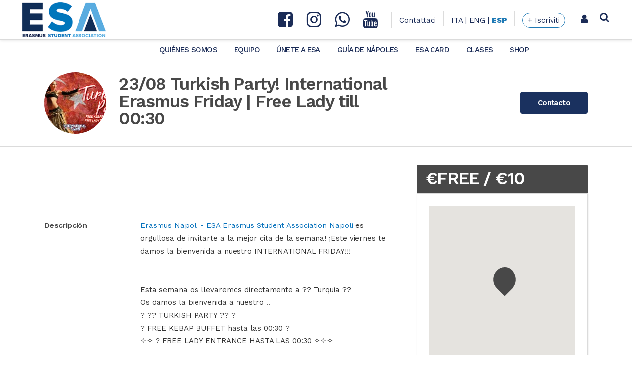

--- FILE ---
content_type: text/html; charset=UTF-8
request_url: http://www.erasmusnapoli.it/es/attivita/turkish-party-international-erasmus-friday-party-free-lady-23-08-19/
body_size: 13342
content:
<!DOCTYPE html>
<html lang="es-ES">
<head>
	<meta charset="UTF-8" />
	
	<title>Erasmus Napoli - ESA Napoli |   23/08 Turkish Party! International Erasmus Friday | Free Lady till 00:30</title>

	
			
						<meta name="viewport" content="width=device-width,initial-scale=1,user-scalable=no">
		
	<link rel="profile" href="http://gmpg.org/xfn/11" />
	<link rel="pingback" href="http://www.erasmusnapoli.it/xmlrpc.php" />
            <link rel="shortcut icon" type="image/x-icon" href="http://www.erasmusnapoli.it/wp-content/uploads/2018/04/icon.png">
        <link rel="apple-touch-icon" href="http://www.erasmusnapoli.it/wp-content/uploads/2018/04/icon.png"/>
    	<script type="application/javascript">var QodeListingAjaxUrl = "http://www.erasmusnapoli.it/wp-admin/admin-ajax.php"</script><link href='//fonts.googleapis.com/css?family=Raleway:100,200,300,400,500,600,700,800,900,300italic,400italic,700italic|Work+Sans:100,200,300,400,500,600,700,800,900,300italic,400italic,700italic|Yellowtail:100,200,300,400,500,600,700,800,900,300italic,400italic,700italic&subset=latin,latin-ext' rel='stylesheet' type='text/css'>
<script type="application/javascript">var QodeAjaxUrl = "http://www.erasmusnapoli.it/wp-admin/admin-ajax.php"</script><link rel='dns-prefetch' href='//maps.googleapis.com' />
<link rel='dns-prefetch' href='//s.w.org' />
<link rel="alternate" type="application/rss+xml" title="Erasmus Napoli - ESA Napoli &raquo; Feed" href="http://www.erasmusnapoli.it/es/feed/" />
<link rel="alternate" type="application/rss+xml" title="Erasmus Napoli - ESA Napoli &raquo; RSS de los comentarios" href="http://www.erasmusnapoli.it/es/comments/feed/" />
		<script type="text/javascript">
			window._wpemojiSettings = {"baseUrl":"https:\/\/s.w.org\/images\/core\/emoji\/2.4\/72x72\/","ext":".png","svgUrl":"https:\/\/s.w.org\/images\/core\/emoji\/2.4\/svg\/","svgExt":".svg","source":{"concatemoji":"http:\/\/www.erasmusnapoli.it\/wp-includes\/js\/wp-emoji-release.min.js?ver=4.9.6"}};
			!function(a,b,c){function d(a,b){var c=String.fromCharCode;l.clearRect(0,0,k.width,k.height),l.fillText(c.apply(this,a),0,0);var d=k.toDataURL();l.clearRect(0,0,k.width,k.height),l.fillText(c.apply(this,b),0,0);var e=k.toDataURL();return d===e}function e(a){var b;if(!l||!l.fillText)return!1;switch(l.textBaseline="top",l.font="600 32px Arial",a){case"flag":return!(b=d([55356,56826,55356,56819],[55356,56826,8203,55356,56819]))&&(b=d([55356,57332,56128,56423,56128,56418,56128,56421,56128,56430,56128,56423,56128,56447],[55356,57332,8203,56128,56423,8203,56128,56418,8203,56128,56421,8203,56128,56430,8203,56128,56423,8203,56128,56447]),!b);case"emoji":return b=d([55357,56692,8205,9792,65039],[55357,56692,8203,9792,65039]),!b}return!1}function f(a){var c=b.createElement("script");c.src=a,c.defer=c.type="text/javascript",b.getElementsByTagName("head")[0].appendChild(c)}var g,h,i,j,k=b.createElement("canvas"),l=k.getContext&&k.getContext("2d");for(j=Array("flag","emoji"),c.supports={everything:!0,everythingExceptFlag:!0},i=0;i<j.length;i++)c.supports[j[i]]=e(j[i]),c.supports.everything=c.supports.everything&&c.supports[j[i]],"flag"!==j[i]&&(c.supports.everythingExceptFlag=c.supports.everythingExceptFlag&&c.supports[j[i]]);c.supports.everythingExceptFlag=c.supports.everythingExceptFlag&&!c.supports.flag,c.DOMReady=!1,c.readyCallback=function(){c.DOMReady=!0},c.supports.everything||(h=function(){c.readyCallback()},b.addEventListener?(b.addEventListener("DOMContentLoaded",h,!1),a.addEventListener("load",h,!1)):(a.attachEvent("onload",h),b.attachEvent("onreadystatechange",function(){"complete"===b.readyState&&c.readyCallback()})),g=c.source||{},g.concatemoji?f(g.concatemoji):g.wpemoji&&g.twemoji&&(f(g.twemoji),f(g.wpemoji)))}(window,document,window._wpemojiSettings);
		</script>
		<style type="text/css">
img.wp-smiley,
img.emoji {
	display: inline !important;
	border: none !important;
	box-shadow: none !important;
	height: 1em !important;
	width: 1em !important;
	margin: 0 .07em !important;
	vertical-align: -0.1em !important;
	background: none !important;
	padding: 0 !important;
}
</style>
<link rel='stylesheet' id='layerslider-css'  href='http://www.erasmusnapoli.it/wp-content/plugins/LayerSlider/static/layerslider/css/layerslider.css?ver=6.7.1' type='text/css' media='all' />
<link rel='stylesheet' id='contact-form-7-css'  href='http://www.erasmusnapoli.it/wp-content/plugins/contact-form-7/includes/css/styles.css?ver=5.0.3' type='text/css' media='all' />
<link rel='stylesheet' id='qode_listing_style-css'  href='http://www.erasmusnapoli.it/wp-content/plugins/qode-listing/assets/css/listing.css?ver=4.9.6' type='text/css' media='all' />
<link rel='stylesheet' id='qode_listing_style_responsive-css'  href='http://www.erasmusnapoli.it/wp-content/plugins/qode-listing/assets/css/listing-responsive.min.css?ver=4.9.6' type='text/css' media='all' />
<link rel='stylesheet' id='rs-plugin-settings-css'  href='http://www.erasmusnapoli.it/wp-content/plugins/revslider/public/assets/css/settings.css?ver=5.4.7.2' type='text/css' media='all' />
<style id='rs-plugin-settings-inline-css' type='text/css'>
#rs-demo-id {}
</style>
<style id='woocommerce-inline-inline-css' type='text/css'>
.woocommerce form .form-row .required { visibility: visible; }
</style>
<link rel='stylesheet' id='chosen-css'  href='http://www.erasmusnapoli.it/wp-content/plugins/wp-job-manager/assets/css/chosen.css?ver=1.1.0' type='text/css' media='all' />
<link rel='stylesheet' id='wp-job-manager-frontend-css'  href='http://www.erasmusnapoli.it/wp-content/plugins/wp-job-manager/assets/css/frontend.css?ver=1.30.2' type='text/css' media='all' />
<link rel='stylesheet' id='default_style-css'  href='http://www.erasmusnapoli.it/wp-content/themes/esa-erasmus-student-association/style.css?ver=4.9.6' type='text/css' media='all' />
<link rel='stylesheet' id='qode_font_awesome-css'  href='http://www.erasmusnapoli.it/wp-content/themes/esa-erasmus-student-association/css/font-awesome/css/font-awesome.min.css?ver=4.9.6' type='text/css' media='all' />
<link rel='stylesheet' id='qode_font_elegant-css'  href='http://www.erasmusnapoli.it/wp-content/themes/esa-erasmus-student-association/css/elegant-icons/style.min.css?ver=4.9.6' type='text/css' media='all' />
<link rel='stylesheet' id='qode_linea_icons-css'  href='http://www.erasmusnapoli.it/wp-content/themes/esa-erasmus-student-association/css/linea-icons/style.css?ver=4.9.6' type='text/css' media='all' />
<link rel='stylesheet' id='qode_dripicons-css'  href='http://www.erasmusnapoli.it/wp-content/themes/esa-erasmus-student-association/css/dripicons/dripicons.css?ver=4.9.6' type='text/css' media='all' />
<link rel='stylesheet' id='stylesheet-css'  href='http://www.erasmusnapoli.it/wp-content/themes/esa-erasmus-student-association/css/stylesheet.min.css?ver=4.9.6' type='text/css' media='all' />
<style id='stylesheet-inline-css' type='text/css'>
 .postid-5782.disabled_footer_top .footer_top_holder, .postid-5782.disabled_footer_bottom .footer_bottom_holder { display: none;}


</style>
<link rel='stylesheet' id='woocommerce-css'  href='http://www.erasmusnapoli.it/wp-content/themes/esa-erasmus-student-association/css/woocommerce.min.css?ver=4.9.6' type='text/css' media='all' />
<link rel='stylesheet' id='woocommerce_responsive-css'  href='http://www.erasmusnapoli.it/wp-content/themes/esa-erasmus-student-association/css/woocommerce_responsive.min.css?ver=4.9.6' type='text/css' media='all' />
<link rel='stylesheet' id='qode_print-css'  href='http://www.erasmusnapoli.it/wp-content/themes/esa-erasmus-student-association/css/print.css?ver=4.9.6' type='text/css' media='all' />
<link rel='stylesheet' id='mac_stylesheet-css'  href='http://www.erasmusnapoli.it/wp-content/themes/esa-erasmus-student-association/css/mac_stylesheet.css?ver=4.9.6' type='text/css' media='all' />
<link rel='stylesheet' id='webkit-css'  href='http://www.erasmusnapoli.it/wp-content/themes/esa-erasmus-student-association/css/webkit_stylesheet.css?ver=4.9.6' type='text/css' media='all' />
<link rel='stylesheet' id='style_dynamic-css'  href='http://www.erasmusnapoli.it/wp-content/themes/esa-erasmus-student-association/css/style_dynamic.css?ver=1533387415' type='text/css' media='all' />
<link rel='stylesheet' id='responsive-css'  href='http://www.erasmusnapoli.it/wp-content/themes/esa-erasmus-student-association/css/responsive.min.css?ver=4.9.6' type='text/css' media='all' />
<link rel='stylesheet' id='style_dynamic_responsive-css'  href='http://www.erasmusnapoli.it/wp-content/themes/esa-erasmus-student-association/css/style_dynamic_responsive.css?ver=1533387415' type='text/css' media='all' />
<link rel='stylesheet' id='js_composer_front-css'  href='http://www.erasmusnapoli.it/wp-content/plugins/js_composer/assets/css/js_composer.min.css?ver=5.4.7' type='text/css' media='all' />
<link rel='stylesheet' id='custom_css-css'  href='http://www.erasmusnapoli.it/wp-content/themes/esa-erasmus-student-association/css/custom_css.css?ver=1533387415' type='text/css' media='all' />
<script type='text/javascript'>
/* <![CDATA[ */
var LS_Meta = {"v":"6.7.1"};
/* ]]> */
</script>
<script type='text/javascript' src='http://www.erasmusnapoli.it/wp-content/plugins/LayerSlider/static/layerslider/js/greensock.js?ver=1.19.0'></script>
<script type='text/javascript' src='http://www.erasmusnapoli.it/wp-includes/js/jquery/jquery.js?ver=1.12.4'></script>
<script type='text/javascript' src='http://www.erasmusnapoli.it/wp-includes/js/jquery/jquery-migrate.min.js?ver=1.4.1'></script>
<script type='text/javascript' src='http://www.erasmusnapoli.it/wp-content/plugins/LayerSlider/static/layerslider/js/layerslider.kreaturamedia.jquery.js?ver=6.7.1'></script>
<script type='text/javascript' src='http://www.erasmusnapoli.it/wp-content/plugins/LayerSlider/static/layerslider/js/layerslider.transitions.js?ver=6.7.1'></script>
<script type='text/javascript' src='http://www.erasmusnapoli.it/wp-content/plugins/revslider/public/assets/js/jquery.themepunch.tools.min.js?ver=5.4.7.2'></script>
<script type='text/javascript' src='http://www.erasmusnapoli.it/wp-content/plugins/revslider/public/assets/js/jquery.themepunch.revolution.min.js?ver=5.4.7.2'></script>
<script type='text/javascript'>
/* <![CDATA[ */
var wc_add_to_cart_params = {"ajax_url":"\/wp-admin\/admin-ajax.php","wc_ajax_url":"\/es\/?wc-ajax=%%endpoint%%","i18n_view_cart":"Ver carrito","cart_url":"http:\/\/www.erasmusnapoli.it\/es\/cart\/","is_cart":"","cart_redirect_after_add":"yes"};
/* ]]> */
</script>
<script type='text/javascript' src='http://www.erasmusnapoli.it/wp-content/plugins/woocommerce/assets/js/frontend/add-to-cart.min.js?ver=3.4.3'></script>
<script type='text/javascript' src='http://www.erasmusnapoli.it/wp-content/plugins/js_composer/assets/js/vendors/woocommerce-add-to-cart.js?ver=5.4.7'></script>
<meta name="generator" content="Powered by LayerSlider 6.7.1 - Multi-Purpose, Responsive, Parallax, Mobile-Friendly Slider Plugin for WordPress." />
<!-- LayerSlider updates and docs at: https://layerslider.kreaturamedia.com -->
<link rel='https://api.w.org/' href='http://www.erasmusnapoli.it/es/wp-json/' />
<link rel="EditURI" type="application/rsd+xml" title="RSD" href="http://www.erasmusnapoli.it/xmlrpc.php?rsd" />
<link rel="wlwmanifest" type="application/wlwmanifest+xml" href="http://www.erasmusnapoli.it/wp-includes/wlwmanifest.xml" /> 
<meta name="generator" content="WordPress 4.9.6" />
<meta name="generator" content="WooCommerce 3.4.3" />
<link rel='shortlink' href='http://www.erasmusnapoli.it/es/?p=5782' />
<link rel="alternate" type="application/json+oembed" href="http://www.erasmusnapoli.it/es/wp-json/oembed/1.0/embed?url=http%3A%2F%2Fwww.erasmusnapoli.it%2Fes%2Fattivita%2Fturkish-party-international-erasmus-friday-party-free-lady-23-08-19%2F" />
<link rel="alternate" type="text/xml+oembed" href="http://www.erasmusnapoli.it/es/wp-json/oembed/1.0/embed?url=http%3A%2F%2Fwww.erasmusnapoli.it%2Fes%2Fattivita%2Fturkish-party-international-erasmus-friday-party-free-lady-23-08-19%2F&#038;format=xml" />
<!-- analytics-code google analytics tracking code --><script>
	(function(i,s,o,g,r,a,m){i['GoogleAnalyticsObject']=r;i[r]=i[r]||function(){
			(i[r].q=i[r].q||[]).push(arguments)},i[r].l=1*new Date();a=s.createElement(o),
		m=s.getElementsByTagName(o)[0];a.async=1;a.src=g;m.parentNode.insertBefore(a,m)
	})(window,document,'script','//www.google-analytics.com/analytics.js','ga');

	ga('create', 'UA-123208137-1', 'auto');
	ga('send', 'pageview');

</script><!--  --><!-- Running WishList Member v2.93.4800 -->
<style type='text/css'>
/* The Main Widget Enclosure */
.WishListMember_Widget{ }


/* The Main Login Merge Code Enclosure */
.WishListMember_LoginMergeCode{
    font-size: 18px;
    text-align: center;
 }
.WishListMember_LoginMergeCode > p {
    font-size: 28px;
    line-height: 45px;
    text-align: center;
    color: #1b2c57 !important;
    font-weight: 600;
</style><meta name='robots' content='noindex,follow' />
<style type="text/css">
.qtranxs_flag_it {background-image: url(http://www.erasmusnapoli.it/wp-content/plugins/qtranslate-x/flags/it.png); background-repeat: no-repeat;}
.qtranxs_flag_en {background-image: url(http://www.erasmusnapoli.it/wp-content/plugins/qtranslate-x/flags/gb.png); background-repeat: no-repeat;}
.qtranxs_flag_es {background-image: url(http://www.erasmusnapoli.it/wp-content/plugins/qtranslate-x/flags/es.png); background-repeat: no-repeat;}
</style>
<link hreflang="it" href="http://www.erasmusnapoli.it/it/attivita/turkish-party-international-erasmus-friday-party-free-lady-23-08-19/" rel="alternate" />
<link hreflang="en" href="http://www.erasmusnapoli.it/en/attivita/turkish-party-international-erasmus-friday-party-free-lady-23-08-19/" rel="alternate" />
<link hreflang="es" href="http://www.erasmusnapoli.it/es/attivita/turkish-party-international-erasmus-friday-party-free-lady-23-08-19/" rel="alternate" />
<link hreflang="x-default" href="http://www.erasmusnapoli.it/attivita/turkish-party-international-erasmus-friday-party-free-lady-23-08-19/" rel="alternate" />
<meta name="generator" content="qTranslate-X 3.4.6.8" />
	<noscript><style>.woocommerce-product-gallery{ opacity: 1 !important; }</style></noscript>
	<meta name="generator" content="Powered by WPBakery Page Builder - drag and drop page builder for WordPress."/>
<!--[if lte IE 9]><link rel="stylesheet" type="text/css" href="http://www.erasmusnapoli.it/wp-content/plugins/js_composer/assets/css/vc_lte_ie9.min.css" media="screen"><![endif]--><meta name="generator" content="Powered by Slider Revolution 5.4.7.2 - responsive, Mobile-Friendly Slider Plugin for WordPress with comfortable drag and drop interface." />
<link rel="icon" href="http://www.erasmusnapoli.it/wp-content/uploads/2018/08/cropped-38277420_10216879599767532_6680101388682264576_n-32x32.jpg" sizes="32x32" />
<link rel="icon" href="http://www.erasmusnapoli.it/wp-content/uploads/2018/08/cropped-38277420_10216879599767532_6680101388682264576_n-192x192.jpg" sizes="192x192" />
<link rel="apple-touch-icon-precomposed" href="http://www.erasmusnapoli.it/wp-content/uploads/2018/08/cropped-38277420_10216879599767532_6680101388682264576_n-180x180.jpg" />
<meta name="msapplication-TileImage" content="http://www.erasmusnapoli.it/wp-content/uploads/2018/08/cropped-38277420_10216879599767532_6680101388682264576_n-270x270.jpg" />
<script type="text/javascript">function setREVStartSize(e){									
						try{ e.c=jQuery(e.c);var i=jQuery(window).width(),t=9999,r=0,n=0,l=0,f=0,s=0,h=0;
							if(e.responsiveLevels&&(jQuery.each(e.responsiveLevels,function(e,f){f>i&&(t=r=f,l=e),i>f&&f>r&&(r=f,n=e)}),t>r&&(l=n)),f=e.gridheight[l]||e.gridheight[0]||e.gridheight,s=e.gridwidth[l]||e.gridwidth[0]||e.gridwidth,h=i/s,h=h>1?1:h,f=Math.round(h*f),"fullscreen"==e.sliderLayout){var u=(e.c.width(),jQuery(window).height());if(void 0!=e.fullScreenOffsetContainer){var c=e.fullScreenOffsetContainer.split(",");if (c) jQuery.each(c,function(e,i){u=jQuery(i).length>0?u-jQuery(i).outerHeight(!0):u}),e.fullScreenOffset.split("%").length>1&&void 0!=e.fullScreenOffset&&e.fullScreenOffset.length>0?u-=jQuery(window).height()*parseInt(e.fullScreenOffset,0)/100:void 0!=e.fullScreenOffset&&e.fullScreenOffset.length>0&&(u-=parseInt(e.fullScreenOffset,0))}f=u}else void 0!=e.minHeight&&f<e.minHeight&&(f=e.minHeight);e.c.closest(".rev_slider_wrapper").css({height:f})					
						}catch(d){console.log("Failure at Presize of Slider:"+d)}						
					};</script>
<noscript><style type="text/css"> .wpb_animate_when_almost_visible { opacity: 1; }</style></noscript></head>

<body class="job_listing-template-default single single-job_listing postid-5782 qode-listing-1.0.3 woocommerce-no-js  qode-title-hidden qode_grid_1200 qode-content-sidebar-responsive columns-3 disabled_footer_top esa-erasmus-student-association wpb-js-composer js-comp-ver-5.4.7 vc_responsive" itemscope itemtype="http://schema.org/WebPage">


<div class="wrapper">
	<div class="wrapper_inner">

    
    <!-- Google Analytics start -->
        <!-- Google Analytics end -->

	<header class=" scroll_header_top_area  stick scrolled_not_transparent with_border page_header">
	<div class="header_inner clearfix">
		<form role="search" action="http://www.erasmusnapoli.it/es/" class="qode_search_form_2" method="get">
	                <div class="form_holder_outer">
                    <div class="form_holder">
                        <input type="text" placeholder="Search" name="s" class="qode_search_field" autocomplete="off" />
                        <a class="qode_search_submit" href="javascript:void(0)">
							<i class="qode_icon_font_awesome fa fa-search " ></i>                        </a>
                    </div>
                </div>
				</form>		<div class="header_top_bottom_holder">
			
			<div class="header_bottom clearfix" style=' background-color:rgba(255, 255, 255, 1);' >
											<div class="header_inner_left">
																	<div class="mobile_menu_button">
		<span>
			<i class="qode_icon_font_awesome fa fa-bars " ></i>		</span>
	</div>
								<div class="logo_wrapper" >
	<div class="q_logo">
		<a itemprop="url" href="http://www.erasmusnapoli.it/es/" >
             <img itemprop="image" class="normal" src="http://www.erasmusnapoli.it/wp-content/uploads/2018/05/logo_ESA-Desk.png" alt="Logo"/> 			 <img itemprop="image" class="light" src="http://www.erasmusnapoli.it/wp-content/uploads/2018/05/logo_ESA-Desk.png" alt="Logo"/> 			 <img itemprop="image" class="dark" src="http://www.erasmusnapoli.it/wp-content/uploads/2018/05/logo_ESA-Desk.png" alt="Logo"/> 			 <img itemprop="image" class="sticky" src="http://www.erasmusnapoli.it/wp-content/uploads/2018/05/logo_ESA-Stik.png" alt="Logo"/> 			 <img itemprop="image" class="mobile" src="http://www.erasmusnapoli.it/wp-content/uploads/2018/05/logo_ESA-Desk.png" alt="Logo"/> 					</a>
	</div>
	</div>															</div>
															<div class="header_inner_right">
									<div class="side_menu_button_wrapper right">
																					<div class="header_bottom_right_widget_holder"><div class="widget_text header_bottom_widget widget_custom_html"><div class="textwidget custom-html-widget"><p class="menudx"><a href="http://www.erasmusnapoli.it/contact-us/">Contattaci</a><span class="Separator"></span><a href="http://www.erasmusnapoli.it/it/attivita/turkish-party-international-erasmus-friday-party-free-lady-23-08-19/" class="">ITA</a> | <a href="http://www.erasmusnapoli.it/en/attivita/turkish-party-international-erasmus-friday-party-free-lady-23-08-19/"  class="">ENG</a> | <a href="http://www.erasmusnapoli.it/es/attivita/turkish-party-international-erasmus-friday-party-free-lady-23-08-19/"  class="LangSelected">ESP</a><span class="Separator"></span><a href="http://www.erasmusnapoli.it/registration"  class="iscrivitiButton">+ Iscriviti</a><span class="Separator"></span><a href="http://www.erasmusnapoli.it/login/" class="userButton"><i class="fa fa-user"></i></a></p></div></div></div>
																														<div class="side_menu_button">
												<a class="search_button search_slides_from_header_bottom medium" href="javascript:void(0)">
		<i class="qode_icon_font_awesome fa fa-search " ></i>	</a>

																																	</div>
									</div>
								</div>
							
							
							<nav id="SocialHeader" class="main_menu drop_down center">
								<h3>
                                <a href="https://it-it.facebook.com/ErasmusNapoliESA/" target="_blank"><i class="fa fa-facebook-square"></i></a>&nbsp;&nbsp;
                                <a href="https://www.instagram.com/esa.erasmusnapoliofficial/" target="_blank"><i class="fa fa-instagram"></i></a>&nbsp;&nbsp;
                                <a href="https://api.whatsapp.com/send?phone=393518013832" target="_blank"><i class="fa fa-whatsapp"></i></a>&nbsp;&nbsp;
                                <a href="https://www.youtube.com/channel/UCYkbNDJxS9QTGs2YIO_uPow" target="_blank"><i class="fa fa-youtube"></i></a>
                                </h3>
							</nav>
                            
														<nav class="mobile_menu">
	<ul id="menu-mobile-menu" class=""><li id="mobile-menu-item-3514" class="qtranxs-lang-menu qtranxs-lang-menu-es menu-item menu-item-type-custom menu-item-object-custom current-menu-parent menu-item-has-children  has_sub"><a title="Español" href="#" class=""><span>Idioma:&nbsp;<img src="http://www.erasmusnapoli.it/wp-content/plugins/qtranslate-x/flags/es.png" alt="Español" /></span></a><span class="mobile_arrow"><i class="fa fa-angle-right"></i><i class="fa fa-angle-down"></i></span>
<ul class="sub_menu">
	<li id="mobile-menu-item-4938" class="qtranxs-lang-menu-item qtranxs-lang-menu-item-it menu-item menu-item-type-custom menu-item-object-custom "><a title="Italiano" href="http://www.erasmusnapoli.it/it/attivita/turkish-party-international-erasmus-friday-party-free-lady-23-08-19/" class=""><span><img src="http://www.erasmusnapoli.it/wp-content/plugins/qtranslate-x/flags/it.png" alt="Italiano" />&nbsp;Italiano</span></a><span class="mobile_arrow"><i class="fa fa-angle-right"></i><i class="fa fa-angle-down"></i></span></li>
	<li id="mobile-menu-item-4939" class="qtranxs-lang-menu-item qtranxs-lang-menu-item-en menu-item menu-item-type-custom menu-item-object-custom "><a title="English" href="http://www.erasmusnapoli.it/en/attivita/turkish-party-international-erasmus-friday-party-free-lady-23-08-19/" class=""><span><img src="http://www.erasmusnapoli.it/wp-content/plugins/qtranslate-x/flags/gb.png" alt="English" />&nbsp;English</span></a><span class="mobile_arrow"><i class="fa fa-angle-right"></i><i class="fa fa-angle-down"></i></span></li>
	<li id="mobile-menu-item-4940" class="qtranxs-lang-menu-item qtranxs-lang-menu-item-es menu-item menu-item-type-custom menu-item-object-custom current-menu-item "><a title="Español" href="http://www.erasmusnapoli.it/es/attivita/turkish-party-international-erasmus-friday-party-free-lady-23-08-19/" class=""><span><img src="http://www.erasmusnapoli.it/wp-content/plugins/qtranslate-x/flags/es.png" alt="Español" />&nbsp;Español</span></a><span class="mobile_arrow"><i class="fa fa-angle-right"></i><i class="fa fa-angle-down"></i></span></li>
</ul>
</li>
<li id="mobile-menu-item-3513" class="menu-item menu-item-type-post_type menu-item-object-page "><a href="http://www.erasmusnapoli.it/es/login/" class=""><span>Login</span></a><span class="mobile_arrow"><i class="fa fa-angle-right"></i><i class="fa fa-angle-down"></i></span></li>
<li id="mobile-menu-item-2011" class="menu-item menu-item-type-post_type menu-item-object-page menu-item-has-children  has_sub"><a href="http://www.erasmusnapoli.it/es/about-us/" class=""><span>Quiénes Somos</span></a><span class="mobile_arrow"><i class="fa fa-angle-right"></i><i class="fa fa-angle-down"></i></span>
<ul class="sub_menu">
	<li id="mobile-menu-item-2013" class="menu-item menu-item-type-post_type menu-item-object-page "><a href="http://www.erasmusnapoli.it/es/about-us/story/" class=""><span>Historia</span></a><span class="mobile_arrow"><i class="fa fa-angle-right"></i><i class="fa fa-angle-down"></i></span></li>
	<li id="mobile-menu-item-2012" class="menu-item menu-item-type-post_type menu-item-object-page menu-item-has-children  has_sub"><a href="http://www.erasmusnapoli.it/es/about-us/partners/" class=""><span>Partners</span></a><span class="mobile_arrow"><i class="fa fa-angle-right"></i><i class="fa fa-angle-down"></i></span>
	<ul class="sub_menu">
		<li id="mobile-menu-item-2033" class="menu-item menu-item-type-custom menu-item-object-custom "><a href="http://www.erasmusnapoli.it/es/chi-siamo/abbiamo-collaborato-con/" class=""><span>Istituzionali</span></a><span class="mobile_arrow"><i class="fa fa-angle-right"></i><i class="fa fa-angle-down"></i></span></li>
		<li id="mobile-menu-item-2034" class="menu-item menu-item-type-custom menu-item-object-custom "><a href="http://www.erasmusnapoli.it/es/chi-siamo/abbiamo-collaborato-con/#commerciali" class=""><span>Commerciali</span></a><span class="mobile_arrow"><i class="fa fa-angle-right"></i><i class="fa fa-angle-down"></i></span></li>
		<li id="mobile-menu-item-2035" class="menu-item menu-item-type-custom menu-item-object-custom "><a href="http://www.erasmusnapoli.it/es/chi-siamo/abbiamo-collaborato-con/#collaborazioni" class=""><span>Abbiamo Collaborato con</span></a><span class="mobile_arrow"><i class="fa fa-angle-right"></i><i class="fa fa-angle-down"></i></span></li>
	</ul>
</li>
</ul>
</li>
<li id="mobile-menu-item-2014" class="menu-item menu-item-type-post_type menu-item-object-page menu-item-has-children  has_sub"><a href="http://www.erasmusnapoli.it/es/staff/" class=""><span>Equipo</span></a><span class="mobile_arrow"><i class="fa fa-angle-right"></i><i class="fa fa-angle-down"></i></span>
<ul class="sub_menu">
	<li id="mobile-menu-item-2015" class="menu-item menu-item-type-post_type menu-item-object-page "><a href="http://www.erasmusnapoli.it/es/staff/active/" class=""><span>ESA Staff</span></a><span class="mobile_arrow"><i class="fa fa-angle-right"></i><i class="fa fa-angle-down"></i></span></li>
</ul>
</li>
<li id="mobile-menu-item-3511" class="menu-item menu-item-type-post_type menu-item-object-page menu-item-has-children  has_sub"><a href="http://www.erasmusnapoli.it/es/contact-us/" class=""><span>Únete a ESA</span></a><span class="mobile_arrow"><i class="fa fa-angle-right"></i><i class="fa fa-angle-down"></i></span>
<ul class="sub_menu">
	<li id="mobile-menu-item-2019" class="menu-item menu-item-type-post_type menu-item-object-page "><a href="http://www.erasmusnapoli.it/es/join-esa/become-staff/" class=""><span>Hazte Socio</span></a><span class="mobile_arrow"><i class="fa fa-angle-right"></i><i class="fa fa-angle-down"></i></span></li>
	<li id="mobile-menu-item-2020" class="menu-item menu-item-type-post_type menu-item-object-page "><a href="http://www.erasmusnapoli.it/es/join-esa/traineeship/" class=""><span>Traineeship</span></a><span class="mobile_arrow"><i class="fa fa-angle-right"></i><i class="fa fa-angle-down"></i></span></li>
</ul>
</li>
<li id="mobile-menu-item-2023" class="menu-item menu-item-type-post_type menu-item-object-page menu-item-has-children  has_sub"><a href="http://www.erasmusnapoli.it/es/erasmus-card/" class=""><span>Esa Card</span></a><span class="mobile_arrow"><i class="fa fa-angle-right"></i><i class="fa fa-angle-down"></i></span>
<ul class="sub_menu">
	<li id="mobile-menu-item-2039" class="menu-item menu-item-type-custom menu-item-object-custom "><a href="http://www.erasmusnapoli.it/es/esa-card/#cose" class=""><span>Cos&#8217;è?</span></a><span class="mobile_arrow"><i class="fa fa-angle-right"></i><i class="fa fa-angle-down"></i></span></li>
	<li id="mobile-menu-item-2040" class="menu-item menu-item-type-custom menu-item-object-custom "><a href="http://www.erasmusnapoli.it/es/esa-card/#come-farla" class=""><span>Come Farla?</span></a><span class="mobile_arrow"><i class="fa fa-angle-right"></i><i class="fa fa-angle-down"></i></span></li>
	<li id="mobile-menu-item-4937" class="menu-item menu-item-type-post_type menu-item-object-page "><a href="http://www.erasmusnapoli.it/es/erasmus-card/erasmus-welcome-pack/" class=""><span>Erasmus Welcome Pack</span></a><span class="mobile_arrow"><i class="fa fa-angle-right"></i><i class="fa fa-angle-down"></i></span></li>
	<li id="mobile-menu-item-2026" class="menu-item menu-item-type-post_type menu-item-object-page "><a href="http://www.erasmusnapoli.it/es/erasmus-card/la-controra-hostel/" class=""><span>La Controra Hostel</span></a><span class="mobile_arrow"><i class="fa fa-angle-right"></i><i class="fa fa-angle-down"></i></span></li>
	<li id="mobile-menu-item-2025" class="menu-item menu-item-type-post_type menu-item-object-page "><a href="http://www.erasmusnapoli.it/es/erasmus-card/hostel-of-the-sun/" class=""><span>Hostel of the Sun</span></a><span class="mobile_arrow"><i class="fa fa-angle-right"></i><i class="fa fa-angle-down"></i></span></li>
	<li id="mobile-menu-item-2024" class="menu-item menu-item-type-post_type menu-item-object-page "><a href="http://www.erasmusnapoli.it/es/erasmus-card/fiumicino-express/" class=""><span>Fiumicino Express</span></a><span class="mobile_arrow"><i class="fa fa-angle-right"></i><i class="fa fa-angle-down"></i></span></li>
</ul>
</li>
<li id="mobile-menu-item-2027" class="menu-item menu-item-type-post_type menu-item-object-page menu-item-has-children  has_sub"><a href="http://www.erasmusnapoli.it/es/courses/" class=""><span>Clases</span></a><span class="mobile_arrow"><i class="fa fa-angle-right"></i><i class="fa fa-angle-down"></i></span>
<ul class="sub_menu">
	<li id="mobile-menu-item-2029" class="menu-item menu-item-type-post_type menu-item-object-page "><a href="http://www.erasmusnapoli.it/es/?page_id=1819" class=""><span>Cursos de Formación</span></a><span class="mobile_arrow"><i class="fa fa-angle-right"></i><i class="fa fa-angle-down"></i></span></li>
</ul>
</li>
<li id="mobile-menu-item-2030" class="menu-item menu-item-type-post_type menu-item-object-page menu-item-has-children  has_sub"><a href="http://www.erasmusnapoli.it/es/shop/" class=""><span>Shop</span></a><span class="mobile_arrow"><i class="fa fa-angle-right"></i><i class="fa fa-angle-down"></i></span>
<ul class="sub_menu">
	<li id="mobile-menu-item-3208" class="menu-item menu-item-type-post_type menu-item-object-page "><a href="http://www.erasmusnapoli.it/es/cart/" class=""><span>Cart</span></a><span class="mobile_arrow"><i class="fa fa-angle-right"></i><i class="fa fa-angle-down"></i></span></li>
	<li id="mobile-menu-item-3209" class="menu-item menu-item-type-post_type menu-item-object-page "><a href="https://www.erasmusnapoli.it/es/checkout/" class=""><span>Checkout</span></a><span class="mobile_arrow"><i class="fa fa-angle-right"></i><i class="fa fa-angle-down"></i></span></li>
</ul>
</li>
<li id="mobile-menu-item-2022" class="menu-item menu-item-type-post_type menu-item-object-page "><a href="http://www.erasmusnapoli.it/es/erasmus-guide/" class=""><span>Guía ERASMUS &#8211; ¿Qué es?</span></a><span class="mobile_arrow"><i class="fa fa-angle-right"></i><i class="fa fa-angle-down"></i></span></li>
<li id="mobile-menu-item-2036" class="menu-item menu-item-type-taxonomy menu-item-object-category "><a href="http://www.erasmusnapoli.it/es/category/napoli-in-one-day/" class=""><span>Nápoles en un día</span></a><span class="mobile_arrow"><i class="fa fa-angle-right"></i><i class="fa fa-angle-down"></i></span></li>
<li id="mobile-menu-item-2038" class="menu-item menu-item-type-taxonomy menu-item-object-category "><a href="http://www.erasmusnapoli.it/es/category/napoli-in-a-weekend/" class=""><span>Nápoles en un week end</span></a><span class="mobile_arrow"><i class="fa fa-angle-right"></i><i class="fa fa-angle-down"></i></span></li>
<li id="mobile-menu-item-2037" class="menu-item menu-item-type-taxonomy menu-item-object-category "><a href="http://www.erasmusnapoli.it/es/category/napoli-in-a-week/" class=""><span>Nápoles en una semana</span></a><span class="mobile_arrow"><i class="fa fa-angle-right"></i><i class="fa fa-angle-down"></i></span></li>
<li id="mobile-menu-item-2032" class="menu-item menu-item-type-post_type menu-item-object-page "><a href="http://www.erasmusnapoli.it/es/contact-us/" class=""><span>Contáctanos</span></a><span class="mobile_arrow"><i class="fa fa-angle-right"></i><i class="fa fa-angle-down"></i></span></li>
<li id="mobile-menu-item-2031" class="menu-item menu-item-type-post_type menu-item-object-page "><a href="http://www.erasmusnapoli.it/es/registration/" class=""><span>Registrate</span></a><span class="mobile_arrow"><i class="fa fa-angle-right"></i><i class="fa fa-angle-down"></i></span></li>
</ul></nav>											</div>
                
                <div id="Header_Esa">
                	<nav class="main_menu drop_down">
								<ul id="menu-main-menu" class=""><li id="nav-menu-item-2010" class="menu-item menu-item-type-post_type menu-item-object-page menu-item-has-children  has_sub narrow"><a href="http://www.erasmusnapoli.it/es/about-us/" class=""><i class="menu_icon blank fa"></i><span>Quiénes Somos</span><span class="plus"></span></a>
<div class="second"><div class="inner"><ul>
	<li id="nav-menu-item-1834" class="menu-item menu-item-type-post_type menu-item-object-page "><a href="http://www.erasmusnapoli.it/es/about-us/story/" class=""><i class="menu_icon blank fa"></i><span>Historia</span><span class="plus"></span></a></li>
	<li id="nav-menu-item-1927" class="menu-item menu-item-type-custom menu-item-object-custom menu-item-has-children sub"><a href="http://www.erasmusnapoli.it/es/about-us/partners/" class=""><i class="menu_icon blank fa"></i><span>Partners</span><span class="plus"></span><i class="q_menu_arrow fa fa-angle-right"></i></a>
	<ul>
		<li id="nav-menu-item-1861" class="menu-item menu-item-type-custom menu-item-object-custom "><a href="http://www.erasmusnapoli.it/es/about-us/partners/#istituzionali" class=""><i class="menu_icon blank fa"></i><span>Partners Institucionales</span><span class="plus"></span></a></li>
		<li id="nav-menu-item-1862" class="menu-item menu-item-type-custom menu-item-object-custom "><a href="http://www.erasmusnapoli.it/es/about-us/partners/#commerciali" class=""><i class="menu_icon blank fa"></i><span>Partners Comerciales</span><span class="plus"></span></a></li>
		<li id="nav-menu-item-1863" class="menu-item menu-item-type-custom menu-item-object-custom "><a href="http://www.erasmusnapoli.it/es/about-us/partners/#collaborazioni" class=""><i class="menu_icon blank fa"></i><span>Colaboraciones</span><span class="plus"></span></a></li>
	</ul>
</li>
</ul></div></div>
</li>
<li id="nav-menu-item-1831" class="menu-item menu-item-type-post_type menu-item-object-page menu-item-has-children  has_sub narrow"><a href="http://www.erasmusnapoli.it/es/staff/" class=""><i class="menu_icon blank fa"></i><span>Equipo</span><span class="plus"></span></a>
<div class="second"><div class="inner"><ul>
	<li id="nav-menu-item-1832" class="menu-item menu-item-type-post_type menu-item-object-page "><a href="http://www.erasmusnapoli.it/es/staff/active/" class=""><i class="menu_icon blank fa"></i><span>Equipo Activo</span><span class="plus"></span></a></li>
</ul></div></div>
</li>
<li id="nav-menu-item-1949" class="menu-item menu-item-type-custom menu-item-object-custom menu-item-has-children  has_sub narrow"><a href="http://www.erasmusnapoli.it/es/join-esa/become-staff/" class=""><i class="menu_icon blank fa"></i><span>Únete a ESA</span><span class="plus"></span></a>
<div class="second"><div class="inner"><ul>
	<li id="nav-menu-item-1837" class="menu-item menu-item-type-post_type menu-item-object-page "><a href="http://www.erasmusnapoli.it/es/join-esa/become-staff/" class=""><i class="menu_icon blank fa"></i><span>Hazte Socio</span><span class="plus"></span></a></li>
	<li id="nav-menu-item-1836" class="menu-item menu-item-type-post_type menu-item-object-page "><a href="http://www.erasmusnapoli.it/es/join-esa/traineeship/" class=""><i class="menu_icon blank fa"></i><span>Traineeship</span><span class="plus"></span></a></li>
</ul></div></div>
</li>
<li id="nav-menu-item-1930" class="menu-item menu-item-type-custom menu-item-object-custom menu-item-has-children  has_sub narrow"><a href="http://www.erasmusnapoli.it/es/erasmus-guide/" class=""><i class="menu_icon blank fa"></i><span>Guía de Nápoles</span><span class="plus"></span></a>
<div class="second"><div class="inner"><ul>
	<li id="nav-menu-item-1841" class="menu-item menu-item-type-post_type menu-item-object-page "><a href="http://www.erasmusnapoli.it/es/erasmus-guide/" class=""><i class="menu_icon blank fa"></i><span>Guía ERASMUS &#8211; ¿Qué es?</span><span class="plus"></span></a></li>
	<li id="nav-menu-item-1931" class="menu-item menu-item-type-taxonomy menu-item-object-category "><a href="http://www.erasmusnapoli.it/es/category/napoli-in-one-day/" class=""><i class="menu_icon blank fa"></i><span>Visita Nápoles en un día</span><span class="plus"></span></a></li>
	<li id="nav-menu-item-1933" class="menu-item menu-item-type-taxonomy menu-item-object-category "><a href="http://www.erasmusnapoli.it/es/category/napoli-in-a-weekend/" class=""><i class="menu_icon blank fa"></i><span>Visita Nápoles en un weekend</span><span class="plus"></span></a></li>
	<li id="nav-menu-item-1932" class="menu-item menu-item-type-taxonomy menu-item-object-category "><a href="http://www.erasmusnapoli.it/es/category/napoli-in-a-week/" class=""><i class="menu_icon blank fa"></i><span>Visita Nápoles en una semana</span><span class="plus"></span></a></li>
</ul></div></div>
</li>
<li id="nav-menu-item-1926" class="menu-item menu-item-type-custom menu-item-object-custom menu-item-has-children  has_sub narrow"><a href="http://www.erasmusnapoli.it/es/erasmus-card/" class=""><i class="menu_icon blank fa"></i><span>ESA Card</span><span class="plus"></span></a>
<div class="second"><div class="inner"><ul>
	<li id="nav-menu-item-1924" class="menu-item menu-item-type-custom menu-item-object-custom "><a href="http://www.erasmusnapoli.it/es/erasmus-card/#cose" class=""><i class="menu_icon blank fa"></i><span>¿Qué es?</span><span class="plus"></span></a></li>
	<li id="nav-menu-item-1925" class="menu-item menu-item-type-custom menu-item-object-custom "><a href="http://www.erasmusnapoli.it/es/erasmus-card/#come-farla" class=""><i class="menu_icon blank fa"></i><span>¿Cómo hacerla?</span><span class="plus"></span></a></li>
	<li id="nav-menu-item-4939" class="menu-item menu-item-type-post_type menu-item-object-page "><a href="http://www.erasmusnapoli.it/es/erasmus-card/erasmus-welcome-pack/" class=""><i class="menu_icon blank fa"></i><span>Erasmus Welcome Pack</span><span class="plus"></span></a></li>
	<li id="nav-menu-item-1966" class="menu-item menu-item-type-post_type menu-item-object-page "><a href="http://www.erasmusnapoli.it/es/erasmus-card/la-controra-hostel/" class=""><i class="menu_icon blank fa"></i><span>La Controra Hostel</span><span class="plus"></span></a></li>
	<li id="nav-menu-item-1965" class="menu-item menu-item-type-post_type menu-item-object-page "><a href="http://www.erasmusnapoli.it/es/erasmus-card/hostel-of-the-sun/" class=""><i class="menu_icon blank fa"></i><span>Hostel of the Sun</span><span class="plus"></span></a></li>
	<li id="nav-menu-item-1964" class="menu-item menu-item-type-post_type menu-item-object-page "><a href="http://www.erasmusnapoli.it/es/erasmus-card/fiumicino-express/" class=""><i class="menu_icon blank fa"></i><span>Fiumicino Express</span><span class="plus"></span></a></li>
</ul></div></div>
</li>
<li id="nav-menu-item-1849" class="menu-item menu-item-type-post_type menu-item-object-page  narrow"><a href="http://www.erasmusnapoli.it/es/courses/" class=""><i class="menu_icon blank fa"></i><span>Clases</span><span class="plus"></span></a></li>
<li id="nav-menu-item-1852" class="menu-item menu-item-type-post_type menu-item-object-page menu-item-has-children  has_sub narrow"><a href="http://www.erasmusnapoli.it/es/shop/" class=""><i class="menu_icon blank fa"></i><span>Shop</span><span class="plus"></span></a>
<div class="second"><div class="inner"><ul>
	<li id="nav-menu-item-3211" class="menu-item menu-item-type-post_type menu-item-object-page "><a href="http://www.erasmusnapoli.it/es/cart/" class=""><i class="menu_icon blank fa"></i><span>Cart</span><span class="plus"></span></a></li>
	<li id="nav-menu-item-3212" class="menu-item menu-item-type-post_type menu-item-object-page "><a href="https://www.erasmusnapoli.it/es/checkout/" class=""><i class="menu_icon blank fa"></i><span>Checkout</span><span class="plus"></span></a></li>
</ul></div></div>
</li>
</ul>							</nav>
                </div>
                
			</div>
		</div>

</header>	<a id="back_to_top" href="#">
        <span class="fa-stack">
            <i class="qode_icon_font_awesome fa fa-arrow-up " ></i>        </span>
	</a>
	
	
    
    
    <div class="content content_top_margin_none">
        <div class="content_inner  ">
    		<div class="full_width">
			<div class="full_width_inner clearfix">

				<div class="qode-standard qode-listing-single-holder">
					<article class="qode-ls-single-item" id="5782">
	<div class="qode-ls-item-inner qode-ls-single-header">
	<div class="qode-ls-single-section-holder top">
		<div class="qode-ls-single-section grid_section clearfix">
		<div class="section_inner clearfix">
			<div class="qode-ls-single-section-inner  left">

				<div class="qode-ls-single-part-holder left">
						<div class="qode-ls-item-image" style="background-image: url(http://www.erasmusnapoli.it/wp-content/uploads/2019/08/COPERTINA-1-300x156.jpg)">
	</div>
				</div>

				<div class="qode-ls-single-part-holder right">
					<div class="qode-ls-single-part-inner top">
						<div class="qode-ls-item-title">
	<h3 class="qode-ls-item-title-inner">
		23/08 Turkish Party! International Erasmus Friday | Free Lady till 00:30	</h3>
</div>					</div>

					<div class="qode-ls-single-part-inner bottom">
											</div>
				</div>

			</div>

			<div class="qode-ls-single-section-inner  right">
				<div class="qode-li-single-section-button-holder">
					<button type="submit"   class="qbutton  default qode-ls-single-contact-listing" style="">Contacto</button>				</div>
			</div>
		</div>
		</div>
	</div>

	<div class="qode-ls-single-section-holder bottom">
		<div class="qode-ls-single-section grid_section clearfix">
			<div class="section_inner clearfix">
				<div class="qode-ls-single-section-inner left">
									</div>
				<div class="qode-ls-single-section-inner right">
					<div class="qode-ls-price-holder"><span class="qode-ls-price-amount">€FREE / €10</span></div>				</div>
			</div>
		</div>
	</div>
</div><div class="qode-ls-single-section qode-ls-single-content grid_section clearfix">
	<div class="section_inner clearfix">
		<div class="qode-ls-single-section-inner left">
				<div class="qode-ls-content-part-holder clearfix">

		<div class="qode-ls-content-part left">
			<h6 class="qode-ls-content-part-title">
				Descripción			</h6>
		</div>

		<div class="qode-ls-content-part right">
			<div      class="vc_row wpb_row section vc_row-fluid " style=' text-align:left;'><div class=" full_section_inner clearfix"><div class="wpb_column vc_column_container vc_col-sm-12"><div class="vc_column-inner "><div class="wpb_wrapper">
	<div class="wpb_text_column wpb_content_element ">
		<div class="wpb_wrapper">
			<p><a href="https://www.facebook.com/groups/260518214466833/" target="_blank" rel="noopener">Erasmus Napoli - ESA Erasmus Student Association Napoli</a> es orgullosa de invitarte a la mejor cita de la semana! ¡Este viernes te damos la bienvenida a nuestro INTERNATIONAL FRIDAY!!!</p>
<p>&nbsp;</p>
<p>&nbsp;</p>
<p>Esta semana os llevaremos directamente a ?? Turquia ??<br />
Os damos la bienvenida a nuestro ..</p>
<p>? ?? TURKISH PARTY ?? ?</p>
<p>? FREE KEBAP BUFFET hasta las 00:30 ?</p>
<p>✧✧ ? FREE LADY ENTRANCE HASTA LAS 00:30 ✧✧✧</p>
<p>&nbsp;</p>
<p>&nbsp;</p>
<p>⏰ CUANDO? Viernes 16/08/19 a las 23:30</p>
<p>? DONDE? <a href="https://www.facebook.com/Galleria19/" target="_blank" rel="noopener">Galleria19</a><br />
Via S.Sebastiano, 19</p>
<p>&nbsp;</p>
<p>&nbsp;</p>
<p>&nbsp;</p>
<p>? Escribe tu NOMBRE + APELLIDO en el evento ?</p>
<p>♫ ????????? / ??? ??? / ??????????</p>
<p>#EVERYTHURSDAY #ESATUTTALANOTTE<br />
•••••••••••••••••••••••••••••••••••••<br />
PARA MÁS INFORMACIÓNES &amp; RESERVAS<br />
Vincenzo +393403973764<br />
Marco +393480089173</p>

		</div> 
	</div> 	<div class="vc_empty_space"  style="height: 33px" ><span
			class="vc_empty_space_inner">
			<span class="empty_space_image"  ></span>
		</span></div>

</div></div></div></div></div>		</div>

	</div>

	<div class="qode-ls-content-part-holder clearfix">

		<div class="qode-ls-content-part left">
			<h6 class="qode-ls-content-part-title">
				Property video			</h6>
		</div>

		<div class="qode-ls-content-part right">
			<div class="qode-ls-content-video-part">
				
			</div>
					</div>

	</div>

		</div>

		<div class="qode-ls-single-section-inner right">
			
<div class="qode-ls-single-map-holder" itemprop="geo" itemscope itemtype="http://schema.org/GeoCoordinates">

	<script type="text/template" class="qode-info-window-template">
				<div class="qode-info-window">
					<div class="qode-info-window-inner">
						<a href="<%= itemUrl %>"></a>
						<div class="qode-info-window-details">
							<h6>
								<%= title %>
							</h6>
							<p><%= address %></p>
						</div>
						<% if ( featuredImage ) { %>
							<div class="qode-info-window-image">
								<img src="<%= featuredImage[0] %>" alt="<%= title %>" width="<%= featuredImage[1] %>" height="<%= featuredImage[2] %>">
							</div>
						<% } %>
					</div>
				</div>
			</script><script type="text/template" class="qode-marker-template">
				<div class="qode-map-marker">
					<div class="qode-map-marker-inner">
					<%= pin %>
						<svg version="1.1" id="Layer_1" xmlns="http://www.w3.org/2000/svg" xmlns:xlink="http://www.w3.org/1999/xlink" x="0px" y="0px"
		                    width="56px" height="67.316px" viewBox="0 0 56 67.316" enable-background="new 0 0 56 67.316" xml:space="preserve">
						<path fill="#1CB5C1" d="M55.939,27.722c-0.054-7.367-2.957-14.287-8.176-19.494c-5.27-5.26-12.28-8.161-19.736-8.157
							c-7.456-0.004-14.47,2.895-19.743,8.157c-5.267,5.255-8.172,12.255-8.171,19.697C0.113,35.363,3.018,42.359,8.29,47.62
							l19.738,19.696l19.513-19.472l0.08-0.078c0.05-0.051,0.098-0.099,0.143-0.143c0.052-0.053,0.099-0.099,0.146-0.147l0.074-0.071
							L49,46.305C53.535,41.163,55.997,34.617,55.939,27.722z"/>
						</svg>
					</div>
				</div>
			</script><div id="qode-ls-single-map-holder"></div>
				<meta itemprop="latitude" content="40.8484719">
				<meta itemprop="longitude" content="14.252653">
		<!-- render map overlay-->
		<div class="qode-ls-single-map-address-info" itemprop="address" itemscope itemtype="http://schema.org/PostalAddress">
			<h6 class="qode-ls-address-title">
				Contactos			</h6>
			<p class="qode-ls-address-info">
				<a href="//maps.google.com/maps?daddr=40.8484719,14.252653" target="_blank">
					Via S. Sebastiano, 19, 80134 Napoli NA, Italia				</a>
			</p>
		</div>

	
	<div class="qode-ls-contact-info-holder">
		
			<div class="qode-ls-contact-info phone">
				<div class="qode-ls-contact-info-inner left">
					<i class="qodef-icon-dripicons dripicon dripicons-device-mobile " ></i>				</div>
				<div class="qode-ls-contact-info-inner right">
					<span>
						+39 3518013832					</span>
				</div>
			</div>

			</div>


</div>		</div>
	</div>
</div><div class="qode-ls-single-footer grid_section">
	<div class="section_inner clearfix">
		<div class="qode-ls-single-section">
			<p class="qode-ls-not-found">
    Sorry, no posts matched your criteria.</p>		</div>
	</div>
</div><div id="wdi_instagram_widget-3" class="widget wdi_instagram_widget qode-lst-single-widget-bottom-area"><h2 class="widgettitle">Instagram Feed</h2>
Cannot get other user media. API shut down by Instagram. Sorry. Display only your media.</div></article>
				</div>

			</div>
		</div>
			
	</div>
</div>



	<footer >
		<div class="footer_inner clearfix">
				<div class="footer_top_holder">
            			<div class="footer_top">
								<div class="container">
					<div class="container_inner">
																	<div class="four_columns clearfix">
								<div class="column1 footer_col1">
									<div class="column_inner">
																			</div>
								</div>
								<div class="column2 footer_col2">
									<div class="column_inner">
																			</div>
								</div>
								<div class="column3 footer_col3">
									<div class="column_inner">
																			</div>
								</div>
								<div class="column4 footer_col4">
									<div class="column_inner">
										<div id="nav_menu-6" class="widget widget_nav_menu"><h5>Categories</h5></div>									</div>
								</div>
							</div>
															</div>
				</div>
							</div>
					</div>
							<div class="footer_bottom_holder">
                                    <div style="background-color: #dbdbdb;height: 1px" class="footer_bottom_border in_grid"></div>
                								<div class="container">
					<div class="container_inner">
									<div class="footer_bottom">
							<div class="textwidget"><p>(Italiano) © 2018 Associazione No Profit Erasmus Student Association – All rights reserved – C.F. 95250380631 – <a href="http://www.erasmusnapoli.it/WEB/policy-privacy-e-cookie/">privacy &amp; cookie policy</a> | Web Project and Design <a href="http://www.agrelliebasta.it" target="_blank" rel="noopener">Agrelli&amp;Basta</a> <a href="http://www.agrelliebasta.it" target="_blank" rel="noopener">Pubblicità</a> <a href="http://www.agrelliebasta.it" target="_blank" rel="noopener">Grafica</a> <a href="http://www.agrelliebasta.it" target="_blank" rel="noopener">Web</a> <a href="http://www.agrelliebasta.it" target="_blank" rel="noopener">New Media</a></p>
</div>
					</div>
									</div>
			</div>
						</div>
				</div>
	</footer>
		
</div>
</div>
<div class="qode-ls-enquiry-holder">
	<div class="qode-ls-enquiry-inner">
        <a class="qode-ls-enquiry-close">
            <span aria-hidden="true" class="qode_icon_font_elegant icon_close " ></span>        </a>
		<form class="qode-ls-enquiry-form" method="POST">
            
            <label>Full Name</label>
			<input type="text" name="enquiry-name" id="enquiry-name" placeholder="Your Full Name" required pattern=".{6,}">
            <label>E-mail Address</label>
			<input type="email" name="enquiry-email" id="enquiry-email" placeholder="Your E-mail Address" required pattern="[a-z0-9._%+-]+@[a-z0-9.-]+\.[a-z]{2,3}$">
            <label>Your Message</label>
			<textarea name="enquiry-message" id="enquiry-message" placeholder="Your Message" required></textarea>

            <button type="submit"   class="qbutton  default qode-ls-single-enquiry-submit" style="">Send Your Message</button>
			<input type="hidden" id="enquiry-item-id" value="5782">
			<input type="hidden" id="qode_nonce_listing_item_enquiry" name="qode_nonce_listing_item_enquiry" value="782b113735" /><input type="hidden" name="_wp_http_referer" value="/es/attivita/turkish-party-international-erasmus-friday-party-free-lady-23-08-19/" />		</form>
		<div class="qode-listing-enquiry-response"></div>
	</div>
</div>	<script type="text/javascript">
		var c = document.body.className;
		c = c.replace(/woocommerce-no-js/, 'woocommerce-js');
		document.body.className = c;
	</script>
	<link rel='stylesheet' id='wdi_frontend_thumbnails-css'  href='http://www.erasmusnapoli.it/wp-content/plugins/wd-instagram-feed/css/wdi_frontend.min.css?ver=1.3.5' type='text/css' media='all' />
<link rel='stylesheet' id='font-awesome-css'  href='http://www.erasmusnapoli.it/wp-content/plugins/js_composer/assets/lib/bower/font-awesome/css/font-awesome.min.css?ver=5.4.7' type='text/css' media='all' />
<script type='text/javascript'>
/* <![CDATA[ */
var wpcf7 = {"apiSettings":{"root":"http:\/\/www.erasmusnapoli.it\/es\/wp-json\/contact-form-7\/v1","namespace":"contact-form-7\/v1"},"recaptcha":{"messages":{"empty":"Por favor, prueba que no eres un robot."}},"cached":"1"};
/* ]]> */
</script>
<script type='text/javascript' src='http://www.erasmusnapoli.it/wp-content/plugins/contact-form-7/includes/js/scripts.js?ver=5.0.3'></script>
<script type='text/javascript' src='http://www.erasmusnapoli.it/wp-content/plugins/woocommerce/assets/js/jquery-blockui/jquery.blockUI.min.js?ver=2.70'></script>
<script type='text/javascript' src='http://www.erasmusnapoli.it/wp-content/plugins/woocommerce/assets/js/js-cookie/js.cookie.min.js?ver=2.1.4'></script>
<script type='text/javascript'>
/* <![CDATA[ */
var woocommerce_params = {"ajax_url":"\/wp-admin\/admin-ajax.php","wc_ajax_url":"\/es\/?wc-ajax=%%endpoint%%"};
/* ]]> */
</script>
<script type='text/javascript' src='http://www.erasmusnapoli.it/wp-content/plugins/woocommerce/assets/js/frontend/woocommerce.min.js?ver=3.4.3'></script>
<script type='text/javascript'>
/* <![CDATA[ */
var wc_cart_fragments_params = {"ajax_url":"\/wp-admin\/admin-ajax.php","wc_ajax_url":"\/es\/?wc-ajax=%%endpoint%%","cart_hash_key":"wc_cart_hash_52f7d20a84c072a316bec662bd0f0e32","fragment_name":"wc_fragments_52f7d20a84c072a316bec662bd0f0e32"};
/* ]]> */
</script>
<script type='text/javascript' src='http://www.erasmusnapoli.it/wp-content/plugins/woocommerce/assets/js/frontend/cart-fragments.min.js?ver=3.4.3'></script>
<script type='text/javascript'>
/* <![CDATA[ */
var qodeLike = {"ajaxurl":"http:\/\/www.erasmusnapoli.it\/wp-admin\/admin-ajax.php"};
/* ]]> */
</script>
<script type='text/javascript' src='http://www.erasmusnapoli.it/wp-content/themes/esa-erasmus-student-association/js/plugins/qode-like.min.js?ver=4.9.6'></script>
<script type='text/javascript' src='http://www.erasmusnapoli.it/wp-includes/js/jquery/ui/core.min.js?ver=1.11.4'></script>
<script type='text/javascript' src='http://www.erasmusnapoli.it/wp-includes/js/jquery/ui/widget.min.js?ver=1.11.4'></script>
<script type='text/javascript' src='http://www.erasmusnapoli.it/wp-includes/js/jquery/ui/accordion.min.js?ver=1.11.4'></script>
<script type='text/javascript' src='http://www.erasmusnapoli.it/wp-includes/js/jquery/ui/position.min.js?ver=1.11.4'></script>
<script type='text/javascript' src='http://www.erasmusnapoli.it/wp-includes/js/jquery/ui/menu.min.js?ver=1.11.4'></script>
<script type='text/javascript' src='http://www.erasmusnapoli.it/wp-includes/js/wp-a11y.min.js?ver=4.9.6'></script>
<script type='text/javascript'>
/* <![CDATA[ */
var uiAutocompleteL10n = {"noResults":"Sin resultados.","oneResult":"1 resultado encontrado. Utiliza las teclas de flecha arriba y abajo para navegar.","manyResults":"%d resultados encontrados. Utiliza las teclas arriba y abajo para navegar.","itemSelected":"Elemento seleccionado."};
/* ]]> */
</script>
<script type='text/javascript' src='http://www.erasmusnapoli.it/wp-includes/js/jquery/ui/autocomplete.min.js?ver=1.11.4'></script>
<script type='text/javascript' src='http://www.erasmusnapoli.it/wp-includes/js/jquery/ui/button.min.js?ver=1.11.4'></script>
<script type='text/javascript' src='http://www.erasmusnapoli.it/wp-includes/js/jquery/ui/datepicker.min.js?ver=1.11.4'></script>
<script type='text/javascript'>
jQuery(document).ready(function(jQuery){jQuery.datepicker.setDefaults({"closeText":"Cerrar","currentText":"Hoy","monthNames":["enero","febrero","marzo","abril","mayo","junio","julio","agosto","septiembre","octubre","noviembre","diciembre"],"monthNamesShort":["Ene","Feb","Mar","Abr","May","Jun","Jul","Ago","Sep","Oct","Nov","Dic"],"nextText":"Siguiente","prevText":"Previo","dayNames":["domingo","lunes","martes","mi\u00e9rcoles","jueves","viernes","s\u00e1bado"],"dayNamesShort":["dom","lun","mar","mi\u00e9","jue","vie","s\u00e1b"],"dayNamesMin":["D","L","M","X","J","V","S"],"dateFormat":"dd\/mm\/yy","firstDay":1,"isRTL":false});});
</script>
<script type='text/javascript' src='http://www.erasmusnapoli.it/wp-includes/js/jquery/ui/mouse.min.js?ver=1.11.4'></script>
<script type='text/javascript' src='http://www.erasmusnapoli.it/wp-includes/js/jquery/ui/resizable.min.js?ver=1.11.4'></script>
<script type='text/javascript' src='http://www.erasmusnapoli.it/wp-includes/js/jquery/ui/draggable.min.js?ver=1.11.4'></script>
<script type='text/javascript' src='http://www.erasmusnapoli.it/wp-includes/js/jquery/ui/dialog.min.js?ver=1.11.4'></script>
<script type='text/javascript' src='http://www.erasmusnapoli.it/wp-includes/js/jquery/ui/droppable.min.js?ver=1.11.4'></script>
<script type='text/javascript' src='http://www.erasmusnapoli.it/wp-includes/js/jquery/ui/progressbar.min.js?ver=1.11.4'></script>
<script type='text/javascript' src='http://www.erasmusnapoli.it/wp-includes/js/jquery/ui/selectable.min.js?ver=1.11.4'></script>
<script type='text/javascript' src='http://www.erasmusnapoli.it/wp-includes/js/jquery/ui/sortable.min.js?ver=1.11.4'></script>
<script type='text/javascript' src='http://www.erasmusnapoli.it/wp-includes/js/jquery/ui/slider.min.js?ver=1.11.4'></script>
<script type='text/javascript' src='http://www.erasmusnapoli.it/wp-includes/js/jquery/ui/spinner.min.js?ver=1.11.4'></script>
<script type='text/javascript' src='http://www.erasmusnapoli.it/wp-includes/js/jquery/ui/tooltip.min.js?ver=1.11.4'></script>
<script type='text/javascript' src='http://www.erasmusnapoli.it/wp-includes/js/jquery/ui/tabs.min.js?ver=1.11.4'></script>
<script type='text/javascript' src='http://www.erasmusnapoli.it/wp-includes/js/jquery/ui/effect.min.js?ver=1.11.4'></script>
<script type='text/javascript' src='http://www.erasmusnapoli.it/wp-includes/js/jquery/ui/effect-blind.min.js?ver=1.11.4'></script>
<script type='text/javascript' src='http://www.erasmusnapoli.it/wp-includes/js/jquery/ui/effect-bounce.min.js?ver=1.11.4'></script>
<script type='text/javascript' src='http://www.erasmusnapoli.it/wp-includes/js/jquery/ui/effect-clip.min.js?ver=1.11.4'></script>
<script type='text/javascript' src='http://www.erasmusnapoli.it/wp-includes/js/jquery/ui/effect-drop.min.js?ver=1.11.4'></script>
<script type='text/javascript' src='http://www.erasmusnapoli.it/wp-includes/js/jquery/ui/effect-explode.min.js?ver=1.11.4'></script>
<script type='text/javascript' src='http://www.erasmusnapoli.it/wp-includes/js/jquery/ui/effect-fade.min.js?ver=1.11.4'></script>
<script type='text/javascript' src='http://www.erasmusnapoli.it/wp-includes/js/jquery/ui/effect-fold.min.js?ver=1.11.4'></script>
<script type='text/javascript' src='http://www.erasmusnapoli.it/wp-includes/js/jquery/ui/effect-highlight.min.js?ver=1.11.4'></script>
<script type='text/javascript' src='http://www.erasmusnapoli.it/wp-includes/js/jquery/ui/effect-pulsate.min.js?ver=1.11.4'></script>
<script type='text/javascript' src='http://www.erasmusnapoli.it/wp-includes/js/jquery/ui/effect-size.min.js?ver=1.11.4'></script>
<script type='text/javascript' src='http://www.erasmusnapoli.it/wp-includes/js/jquery/ui/effect-scale.min.js?ver=1.11.4'></script>
<script type='text/javascript' src='http://www.erasmusnapoli.it/wp-includes/js/jquery/ui/effect-shake.min.js?ver=1.11.4'></script>
<script type='text/javascript' src='http://www.erasmusnapoli.it/wp-includes/js/jquery/ui/effect-slide.min.js?ver=1.11.4'></script>
<script type='text/javascript' src='http://www.erasmusnapoli.it/wp-includes/js/jquery/ui/effect-transfer.min.js?ver=1.11.4'></script>
<script type='text/javascript' src='http://www.erasmusnapoli.it/wp-content/themes/esa-erasmus-student-association/js/plugins.js?ver=4.9.6'></script>
<script type='text/javascript' src='http://www.erasmusnapoli.it/wp-content/themes/esa-erasmus-student-association/js/plugins/jquery.carouFredSel-6.2.1.min.js?ver=4.9.6'></script>
<script type='text/javascript' src='http://www.erasmusnapoli.it/wp-content/themes/esa-erasmus-student-association/js/plugins/lemmon-slider.min.js?ver=4.9.6'></script>
<script type='text/javascript' src='http://www.erasmusnapoli.it/wp-content/themes/esa-erasmus-student-association/js/plugins/jquery.fullPage.min.js?ver=4.9.6'></script>
<script type='text/javascript' src='http://www.erasmusnapoli.it/wp-content/themes/esa-erasmus-student-association/js/plugins/jquery.mousewheel.min.js?ver=4.9.6'></script>
<script type='text/javascript' src='http://www.erasmusnapoli.it/wp-content/themes/esa-erasmus-student-association/js/plugins/jquery.touchSwipe.min.js?ver=4.9.6'></script>
<script type='text/javascript' src='http://www.erasmusnapoli.it/wp-content/plugins/js_composer/assets/lib/bower/isotope/dist/isotope.pkgd.min.js?ver=5.4.7'></script>
<script type='text/javascript' src='http://www.erasmusnapoli.it/wp-content/themes/esa-erasmus-student-association/js/plugins/packery-mode.pkgd.min.js?ver=4.9.6'></script>
<script type='text/javascript' src='http://www.erasmusnapoli.it/wp-content/themes/esa-erasmus-student-association/js/plugins/jquery.stretch.js?ver=4.9.6'></script>
<script type='text/javascript' src='http://www.erasmusnapoli.it/wp-content/themes/esa-erasmus-student-association/js/plugins/imagesloaded.js?ver=4.9.6'></script>
<script type='text/javascript' src='http://www.erasmusnapoli.it/wp-content/themes/esa-erasmus-student-association/js/plugins/rangeslider.min.js?ver=4.9.6'></script>
<script type='text/javascript' src='https://maps.googleapis.com/maps/api/js?key=AIzaSyDo5y5K5fb5Dh-mRsMUDSNbKUjnNTENX0g&#038;libraries=geometry%2Cplaces&#038;ver=4.9.6'></script>
<script type='text/javascript' src='http://www.erasmusnapoli.it/wp-content/themes/esa-erasmus-student-association/js/default_dynamic.js?ver=1533387415'></script>
<script type='text/javascript'>
/* <![CDATA[ */
var QodeAdminAjax = {"ajaxurl":"http:\/\/www.erasmusnapoli.it\/wp-admin\/admin-ajax.php"};
var qodeGlobalVars = {"vars":{"qodeAddingToCartLabel":"Adding to Cart..."}};
var qodeMapsVars = {"global":{"mapStyle":null,"scrollable":true,"draggable":true,"streetViewControl":true,"zoomControl":true,"mapTypeControl":true}};
var qodeListingGlobalVars = {"vars":{"selectedTypes":[]}};
var qodeSingleMapVars = {"single":{"currentListing":{"location":{"address":"Via S. Sebastiano, 19, 80134 Napoli NA, Italia","latitude":"40.8484719","longitude":"14.252653"},"title":"23\/08 Turkish Party! International Erasmus Friday | Free Lady till 00:30","listingType":null,"markerPin":"","featuredImage":["http:\/\/www.erasmusnapoli.it\/wp-content\/uploads\/2019\/08\/COPERTINA-1-150x150.jpg",150,150,true],"itemUrl":"http:\/\/www.erasmusnapoli.it\/es\/attivita\/turkish-party-international-erasmus-friday-party-free-lady-23-08-19\/"}}};
var qodeListingTitles = {"titles":[]};
/* ]]> */
</script>
<script type='text/javascript' src='http://www.erasmusnapoli.it/wp-content/themes/esa-erasmus-student-association/js/default.min.js?ver=4.9.6'></script>
<script type='text/javascript' src='http://www.erasmusnapoli.it/wp-content/themes/esa-erasmus-student-association/js/custom_js.js?ver=1533387415'></script>
<script type='text/javascript' src='http://www.erasmusnapoli.it/wp-includes/js/comment-reply.min.js?ver=4.9.6'></script>
<script type='text/javascript' src='http://www.erasmusnapoli.it/wp-content/plugins/js_composer/assets/js/dist/js_composer_front.min.js?ver=5.4.7'></script>
<script type='text/javascript' src='http://www.erasmusnapoli.it/wp-content/themes/esa-erasmus-student-association/js/woocommerce.min.js?ver=4.9.6'></script>
<script type='text/javascript' src='http://www.erasmusnapoli.it/wp-content/plugins/woocommerce/assets/js/select2/select2.full.min.js?ver=4.0.3'></script>
<script type='text/javascript'>
/* <![CDATA[ */
var job_manager_chosen_multiselect_args = {"search_contains":"1"};
/* ]]> */
</script>
<script type='text/javascript' src='http://www.erasmusnapoli.it/wp-content/plugins/wp-job-manager/assets/js/jquery-chosen/chosen.jquery.min.js?ver=1.1.0'></script>
<script type='text/javascript' src='http://www.erasmusnapoli.it/wp-content/plugins/wp-job-manager-locations/assets/js/main.js?ver=20140525'></script>
<script type='text/javascript' src='http://www.erasmusnapoli.it/wp-content/plugins/qode-listing/assets/js/rangeslider.min.js?ver=4.9.6'></script>
<script type='text/javascript' src='http://www.erasmusnapoli.it/wp-includes/js/underscore.min.js?ver=1.8.3'></script>
<script type='text/javascript' src='http://www.erasmusnapoli.it/wp-content/plugins/qode-listing/assets/js/listing.js?ver=4.9.6'></script>
<script type='text/javascript' src='http://www.erasmusnapoli.it/wp-includes/js/wp-embed.min.js?ver=4.9.6'></script>
<script type='text/javascript' src='http://www.erasmusnapoli.it/wp-content/plugins/wd-instagram-feed/js/wdi_instagram.min.js?ver=1.3.5'></script>
<script type='text/javascript'>
/* <![CDATA[ */
var wdi_ajax = {"ajax_url":"http:\/\/www.erasmusnapoli.it\/wp-admin\/admin-ajax.php","wdi_nonce":"910890d9b6","WDI_MINIFY":"true"};
var wdi_url = {"plugin_url":"http:\/\/www.erasmusnapoli.it\/wp-content\/plugins\/wd-instagram-feed\/","ajax_url":"http:\/\/www.erasmusnapoli.it\/wp-admin\/admin-ajax.php"};
var wdi_front_messages = {"connection_error":"Error de conexi\u00f3n, int\u00e9ntalo de nuevo m\u00e1s adelante :(","user_not_found":"Nombre de usuario no encontrado","network_error":"Error de red, por favor int\u00e9ntalo de nuevo despu\u00e9s :(","hashtag_nodata":"No hay datos para ese hashtag","filter_title":"Haz clic para filtrar las im\u00e1genes de este usuario","invalid_users_format":"Provided feed users are invalid or obsolete for this version of plugin","feed_nomedia":"There is no media in this feed","follow":"Follow","show_alerts":"","wdi_token_flag_nonce":"08bd6c7c43","wdi_token_error_flag":"1"};
/* ]]> */
</script>
<script type='text/javascript' src='http://www.erasmusnapoli.it/wp-content/plugins/wd-instagram-feed/js/wdi_frontend.min.js?ver=1.3.5'></script>
<script type='text/javascript' src='http://www.erasmusnapoli.it/wp-content/plugins/wd-instagram-feed/js/wdi_responsive.min.js?ver=1.3.5'></script>
<script type='text/javascript' src='http://www.erasmusnapoli.it/wp-content/plugins/wd-instagram-feed/js/gallerybox/jquery.mobile.js?ver=1.3.5'></script>
<script type='text/javascript' src='http://www.erasmusnapoli.it/wp-content/plugins/wd-instagram-feed/js/gallerybox/jquery.fullscreen-0.4.1.js?ver=1.3.5'></script>
<script type='text/javascript'>
/* <![CDATA[ */
var wdi_objectL10n = {"wdi_field_required":"El campo es obligatorio.","wdi_mail_validation":"No es una direcci\u00f3n de correo electr\u00f3nico correcta.","wdi_search_result":"No hay ninguna imagen que coincida con tu b\u00fasqueda."};
/* ]]> */
</script>
<script type='text/javascript' src='http://www.erasmusnapoli.it/wp-content/plugins/wd-instagram-feed/js/gallerybox/wdi_gallery_box.min.js?ver=1.3.5'></script>
</body>
</html>
<!--
Performance optimized by W3 Total Cache. Learn more: https://www.w3-edge.com/products/

Minimizado usando disk

Served from: www.erasmusnapoli.it @ 2025-11-10 23:50:38 by W3 Total Cache
-->

--- FILE ---
content_type: text/css
request_url: http://www.erasmusnapoli.it/wp-content/themes/esa-erasmus-student-association/style.css?ver=4.9.6
body_size: 1969
content:
/*
==============================
PERSONALIZZAZIONI

*/



/* Title */
.title_outer .has_fixed_background{
	padding-top: 0;
    height: 300px !important;
	}
.title .separator.small{
	display: none !important;
	visibility:hidden !important;
	}



/* Menu lato Dx */
.side_menu_button>a.search_button{
	vertical-align: central !important;
	margin-top: -15px !important;
	}
.side_menu_button > a, .mobile_menu_button span,
.fixed_top_header .side_menu_button > a,
.fixed_top_header .popup_menu .line,
.fixed_top_header .mobile_menu_button span{
	color: #1b2c57 !important;
    font-size: 20px !important;
	}
p.menudx a{
	color: #1b2c57 !important;
}
p.menudx a:hover{
	color: #1e79b5 !important;
}
p.menudx .Separator{
    width: 1px !important;
    margin: -16px 15px 0 15px;
	border-left: 1px solid #dcdcdc;
	font-size: 25px;
	}
.menudx{
	color: #1b2c57 !important;
	}

.menudx .userButton{
	font-size: 20px !important;
	}
.menudx .iscrivitiButton{
	border: 1px solid #1e79b5 !important;
	padding: 5px 10px !important;
	border-radius: 30px !important;
	}
.menudx .LangSelected{
	color: #1e79b5 !important;
	font-weight: 800 !important;
	}

@media all AND (min-width: 1086px) AND (max-width: 1250px) {
	p.menudx .Separator{
    margin: -16px 5px 0 5px;
	}
	.header_bottom_right_widget_holder{
		padding: 0 5px !important;
	}
}
@media all AND (max-width: 1085px) {
	.header_bottom_right_widget_holder{
		display: none !important;
		visibility: hidden !important;
		}
}



@media all AND (min-width: 1001px) AND (max-width: 1086px) {
	nav.main_menu{
		left: 20% !important;
		}
	nav.main_menu>ul {
    left: -10% !important;
    position: relative;
}
}
@media all AND (min-width: 1087px) {
nav.main_menu{
	left: 30% !important;
	}
nav.main_menu>ul {
    left: -10% !important;
    position: relative;
}
}



/* Mobile Menu */
nav.mobile_menu{
	padding-bottom:10px;
}
#mobile-menu-item-2031{
	background-color: #5FADDE;
    padding: 0 20px;
	}
#mobile-menu-item-2031 a{
	color: #fff;
    font-size: 16px;
    font-weight: 700;
	}





/* Home Carousel */
.wcp-carousel-main-wrap .rpc-post-carousel1 .rpc-post-image img{
	border-radius: 20px !important;
	}
.wcp-carousel-main-wrap .rpc-post-carousel1 .rpc-post-title{
	text-align: center !important;
	margin-bottom: 40px !important;
	}
.wcp-carousel-main-wrap .rpc-post-carousel1 .rpc-post-title a{
	font-size: 40px !important;
	color: #1b2c57 !important;
	}





/* Home Napoli Tour */
#napoliTour_Index .qode-ls-blog-list.qode-ls-blog-list-three-columns article {
    width: 100% !important;
    border-right: none !important;
}




/*Instagram Feed*/
#wdi_instagram_widget-3 h2{
	color: #fff;
    margin: 0 0 20px 0;
	}




#header_photo{
	height:540px;
	}
#header_photo h1{
	text-align: center;
    font-weight: 700;
    color: #fff !important;
    text-shadow: 3px 3px #0f214f;
	position:relative;
	top: 470px;
	}

@media all AND (min-width: 769px) AND (max-width: 1000px) {
	#header_photo h1{
	text-align: center;
    font-weight: 700;
    color: #fff !important;
    text-shadow: 3px 3px #0f214f;
	position:relative;
	top: 400px;
	}
	#Header_Esa{
		visibility:hidden;
		display: none;
		}
}
@media all AND (max-width: 768px) {
	#header_photo{
	height:270px;
	}
	#header_photo h1{
	text-align: center;
    font-weight: 700;
    color: #fff;
    text-shadow: 2px 2px #0f214f;
	position:relative;
	top: 195px;
    font-size: 32px;
    line-height: 34px;
	}
	#Header_Esa{
		visibility:hidden;
		display: none;
		}
}

p.footer-message a{
	text-decoration: underline;
	}
	p.footer-message a:hover{
		color:#0674bc !important;
	}

#SocialHeader{
	left: 44% !important;
	}
#SocialHeader h3 a{
	line-height: 80px;
	color: #1b2c57 !important;
	}
	#SocialHeader h3 a:hover{
	color: #0873bc !important;
	}
#Header_Esa{
	width: 100%;
    height: 40px;
    background-color: #fff;
    text-align: center;
	}

#Header_Esa nav.main_menu > ul > li > a{
	line-height: 40px !important;
	color: #1b2c57 !important;
	}







/* Form Registrazione */
@media all AND (max-width: 480px) {
.page-id-1683 .container_inner{
	    width: 95% !important;
	}
.wlm_regform_improved{
	min-width:200px !important;
	}
.wlm_regform_improved{
	padding: 10px !important;
	}
}
ol{
	list-style-position: inside;
    margin-left: 15px !important;
	}
.wlm_form_label{
	color: #1E79B5 !important;
	width: 150px !important;
	}
.wlm_regform_container .fld{
	width: 95% !important;
	padding: 8px !important;
	}
#wlm_password_field2{
	margin-left: 0px !important;
	}
.wlm_regform_container input.submit{
	color: #ffffff !important;
    border-color: #1a315f !important;
    font-size: 15px !important;
	background: none !important;
    height: 43px !important;
    font-weight: 600 !important;
    background-color: #1a315f !important;
    letter-spacing: -0.6px !important;
    text-transform: none !important;
    border-width: 1px !important;
    padding-left: 34px !important;
    padding-right: 34px !important;
	text-transform: uppercase !important;
	}
	input.submit:hover{
		color: #1a315f !important;
    	border-color: #1a315f !important;
		background-color: #fff !important;
		cursor: pointer !important;
		}
#wlm_esa_card_label,
#wlm_esa_card_field{
	display: none !important;
	visibility: hidden !important;
	}







/* Form Login */
.page-id-2050 form{
	text-align: center !important;
    max-width: 400px !important;
    margin: auto !important;
	}
.page-id-2050 form input[type="text"],
.page-id-2050 form input[type="password"]{
	border: 1px solid #239bd9 !important;
	padding:8px !important;
	background-color: #fff !important;
	border-radius: 8px;
	font-size: 15px;
}
.page-id-2050 form input[type="submit"]{
	border: 1px solid #239bd9 !important;
	padding:10px 20px !important;
	background-color: #239bd9 !important;
	border-radius: 8px;
	font-size: 15px;
	color: #fff !important;
	margin-bottom: 15px;
	}
	.page-id-2050 form input[type="submit"]:hover{
	border: 1px solid #239bd9 !important;
	background-color: #fff !important;
	border-radius: 8px;
	font-size: 15px;
	color: #239bd9 !important;
	cursor:pointer;
	}
.page-id-2050 .WishListMember_LoginMergeCode{
	font-size: 15px !important;
}
.page-id-2050 table th,
.page-id-2050 table td{
	padding: 5px 3px !important;
}





/* My Account */
.woocommerce-MyAccount-navigation-link--qode_membership_profile{
	display:none !important;
	visibility:hidden !important;
	}







/* Fiumicino Express */
#frameFiumicino{
	width: 100% !important;
    height: 1000px !important;
	}
	
	
	
	

/* Listing Attività */
.housing_sugg{
	background-color: #12AD29;
	padding: 5px 10px !important;
    color: #fff;
    font-weight: bold;
    margin-top: 10px;
    box-shadow: 1px 1px 2px #888;
	}
.housing_excl{
	background-color: #D80003;
    padding: 5px 10px !important;
    color: #fff;
    font-weight: bold;
    margin-top: 10px;
    box-shadow: 1px 1px 2px #888;
	}
.housing_best{
	background-color: #30B6FF;
    padding: 5px 10px !important;
    color: #fff;
    font-weight: bold;
    margin-top: 10px;
    box-shadow: 1px 1px 2px #888;
	}




/* Shop */
.woocommerce-checkout #SocialHeader h3,
.woocommerce-edit-account #SocialHeader h3
.woocommerce-account #SocialHeader h3{
	margin: 0px !important;
	}
.q_accordion_holder.accordion .ui-accordion-header{
	color: #fff !important;
	}
.q_accordion_holder.accordion .ui-accordion-header:hover{
	background-color: #0772bc !important;
	}

--- FILE ---
content_type: text/css
request_url: http://www.erasmusnapoli.it/wp-content/themes/esa-erasmus-student-association/css/style_dynamic_responsive.css?ver=1533387415
body_size: 425
content:
@media only screen and (max-width: 1000px){
		.header_bottom {
		background-color: #ffffff;
	}
						.content .container .container_inner.default_template_holder,
		.content .container .container_inner.page_container_inner {
			padding-top:80px !important; /*important because of the inline style on page*/
		}
	}
@media only screen and (min-width: 480px) and (max-width: 768px){
	
	        section.parallax_section_holder{
			height: auto !important;
			min-height: 400px;
		}
		}
@media only screen and (max-width: 768px){
	
	
	
	
	
	
	
	
	}
@media only screen and (max-width: 600px) {
			h1, h1 a {
			font-size: 45px; 			line-height: 55px; 		    letter-spacing: -1.8px; 		}
	
			h2, h2 a {
			font-size: 35px; 			line-height: 45px; 		    letter-spacing: -1.4px; 		}
	
			h3, h3 a {
			font-size: 23px; 			line-height: 30px; 		    letter-spacing: -0.92px; 		}
	
			h4, h4 a {
			font-size: 19px; 			line-height: 26px; 		    letter-spacing: -0.76px; 		}
	
			h5, h5 a {
			font-size: 17px; 			line-height: 23px; 		    letter-spacing: -0.68px; 		}
	
	
	}
@media only screen and (max-width: 480px){

			section.parallax_section_holder {
			height: auto !important;
			min-height: 400px;
		}
	
		
	}

--- FILE ---
content_type: text/css
request_url: http://www.erasmusnapoli.it/wp-content/themes/esa-erasmus-student-association/css/custom_css.css?ver=1533387415
body_size: 2571
content:


/*Blog Single Blockquote*/
blockquote.with_quote_icon {
padding-left: 0;
border-left: 0;
}


blockquote.with_quote_icon h5 {
padding: 0 0 0 66px;
}

blockquote.with_quote_icon i {
    font-size: 45px;
    line-height: 0.93em;
    position: relative;
    left: 0px;}


/*Blog Single Tags*/
.single_tags h5 {
display: block;
margin-bottom: 20px;
}

/*Blog Single Comments*/
.comment_holder .comment .text .comment-reply-link, 
.comment_holder .comment .text .replay {
font-size: 12px;
font-weight: 500;
float: right;
color: #484848 !important;
display: inline-block;
vertical-align: middle;
}

.comment_holder .comment .text .comment-reply-link:before {
content: "\e03b";
font-family: "dripicons-v2" !important;
color: #b2b2b2;
font-size: 21px;
display: inline-block;
vertical-align: middle;
padding: 0 8px 3px 0;
}

.single-post .comment_date {
text-transform: uppercase;
font-size: 12px;
font-weight: 500;
}

div.comment_form{
    margin: 0 0 80px 0;
}

div.comment_form form p.form-submit,
div.comment_holder .comment p.form-submit {
float: left;
}

/*Blog Single Share*/
.icon_social_holder {
    width: 100%;
    display: inline-block;
    text-align: center;
    border-top: 1px solid #e0e0e0;
    border-bottom: 1px solid #e0e0e0;
    margin-bottom: 40px;
    margin-top: 70px;
    padding: 47px 0 42px;
    text-transform:uppercase;
}

.blog_holder article .post_info .dots i {
margin-bottom: 3px;}


/*Blog Single Link and Quote*/
.blog_holder article.format-link .post_text .post_title p, 
.blog_holder article.format-quote .post_text .post_title p {
    font-size: 23px;
}

.blog_holder.blog_single article.format-quote .post_info, 
.blog_holder.blog_single article.format-link .post_info {
    margin-bottom: 10px;
}

.blog_single.blog_holder article.format-link .post_text .post_text_inner,
.blog_single.blog_holder article.format-quote .post_text .post_text_inner {
    border: 1px solid #e8e7e7;
    padding: 30px 40px 35px;
    position: relative;
}
.blog_holder article.format-link .post_text .post_title, 
.blog_holder article.format-quote .post_text .post_title {
    padding: 0;
}
.blog_holder article.format-quote .post_text i.qoute_mark, 
.blog_holder article.format-link .post_text i.link_mark{
    position: absolute;
    top: 10px;
    right: 15px;
}
.blog_holder.blog_large_image article:not(.format-quote):not(.format-link) .post_text .post_text_inner {
padding-bottom:0;
}
/*Blog Sidebar*/
.widget #searchform {
    display: inline-block;
    width: 100%;
    overflow: hidden;
    background-color: #fff;
    border: solid 1px #dbdbdb;
    padding: 5px 0px;}

.latest_post_holder.image_in_box .latest_post_inner {
    min-height: 70px;
}
.latest_post_holder.image_in_box .latest_post_text .latest_post_title {
    margin: -3px 0 10px;
}
.latest_post_holder.image_in_box .latest_post_text .latest_post_title a {
font-weight:600;
}
.latest_post_image {
    width: 70px;}

.latest_post_holder.image_in_box .latest_post_text {
    padding: 0 0 0 86px;}

.single_tags a, aside.sidebar .widget .tagcloud a, aside.sidebar .widget.widget_tag_cloud .tagcloud a, aside.sidebar .widget.widget_product_tag_cloud .tagcloud a, .wpb_widgetised_column .widget .tagcloud a, .wpb_widgetised_column .widget.widget_tag_cloud .tagcloud a, .wpb_widgetised_column .widget.widget_product_tag_cloud .tagcloud a, .widget .tagcloud a, .widget.widget_tag_cloud .tagcloud a, .widget.widget_product_tag_cloud .tagcloud a {
    font-size: 12px !important;
    line-height: 26px;
    letter-spacing: -0.24px;
    font-weight: 500;
    text-transform: uppercase;
    padding: 5px 20px;
    border-radius: 0px;
    border-color: #dbdbdb;
    border-width: 1px;
    border-style: solid;
    margin: 0 1px 7px 0;
    display: inline-block;}

.blog_holder.blog_large_image article.format-quote .post_text .post_text_inner,
	.blog_holder.blog_large_image article.format-link .post_text .post_text_inner {
		position:relative;
    border: 1px solid #f2f6f6;
    padding: 35px 44px 35px;
	}
/*Standard Masonry List*/
.blog_holder.masonry article .post_text .post_text_inner, .blog_holder.masonry_full_width article .post_text .post_text_inner {
    padding: 17px 0px 18px;
}
.pagination ul li a:hover,
	.pagination ul li.active span {
		color:#fff;
	}

.pagination{
margin: 0 0 73px;
}

.blog_holder.masonry article.format-quote .post_text .post_text_inner,
.blog_holder.masonry article.format-link .post_text .post_text_inner, 
.blog_holder.masonry article.format-audio,   
.blog_holder.masonry_full_width article.format-link .post_text .post_text_inner,
.blog_holder.masonry_full_width article.format-quote .post_text .post_text_inner,
.blog_holder.masonry_full_width article.format-audio {
box-sizing: border-box;
border: 1px solid #dbdbdb;
padding: 17px 30px 18px;
}
   
/*Listing Single*/
.q_icon_list {
    margin-bottom: 0px;
    text-transform: uppercase;
}

/*Page Title*/

@media only screen and (max-width: 768px){
.title.title_size_large h1 {
    font-size: 45px!important;
    line-height: 55px!important;
}}

@media only screen and (max-width: 480px){
.title.title_size_large h1 {
    font-size: 30px!important;
    line-height: 35px!important;
}}

/*Icon with text*/
 .q_icon_with_title .icon_text_holder h5.icon_title {
    color: #484848;
    font-size: 19px;
    line-height: 26px;
    font-weight: 600;
    letter-spacing: -0.76px;
    text-transform: none;
    margin-bottom: 11px;}



/*Pricing Tables List*/

.q_price_table.qode_pricing_table_advanced .qode_pricing_table_text li h6 {
font-size:12px;
font-weight:500;
letter-spacing-0.02;
text-transform:uppercase;
}

/*Instagram Content Bottom*/
.content_bottom .qode-instagram-feed li {
padding: 0 !important;
margin: 0 !important;
}

/*Accordion
.qode-accordion-holder .qode-title-holder .qode-accordion-mark-icon span {
    border: solid 1px #dbdbdb;
    padding: 7px;}

.qode-accordion-holder .qode-title-holder .qode-tab-title span.qode-tab-title-inner:only-child {
    padding-left: 0px;}

@media only screen and (max-width: 768px){
.qode-accordion-holder .qode-accordion-content {
   padding: 12px 0px 0px 0px!important;
}}

 @media only screen and (max-width: 480px){
.qode-accordion-holder .qode-accordion-content {
   padding: 20px 0px 0px 0px!important;
}}*/   


/*.qode-accordion-holder .qode-accordion-content {
 padding: 0px!important}*/


/*h a resposive
@media only screen and (max-width: 600px){
h5 a{
    font-size: 17px;
    line-height: 23px;
    letter-spacing: -0.68px;
}}*/

/*Contact form label*/
.qode-ls-enquiry-holder label{
    font-size: 12px;
    letter-spacing: -0.24px;
    text-transform:uppercase;
    font-weight: 500;
}

/*Footer Custom Menu*/
.footer_top .widget.widget_nav_menu li {
    margin: 0;
    line-height: 14px;
    font-weight: 500;
    text-transform: uppercase;
    letter-spacing: -0.24px;
    font-size: 12px;
}

/*Counters*/
.q_counter_holder.center {
    text-align: center;
    padding: 20px 0px;
}

.q_counter_holder p.counter_text, .qode-qbutton-main-color, .title h1 {
     letter-spacing: -0.76px; }

/*Call to action*/
.call_to_action {
    display: block;
    padding: 40px;}

/*Newsletter*/

.two_columns_form_without_space {
    border: 1px solid #dbdbdb;
}
div.wpcf7 .two_columns_form_without_space .ajax-loader{
    display: none;
}
@media only screen and (max-width: 480px){
	.two_columns_form_without_space .column_left, .two_columns_form_without_space .column_right {
		display: table-cell;
		vertical-align: top;
	}
	.two_columns_form_without_space {
		display: table;
	}
}


/*Regions*/
.mejs-container {
    border-radius: 0;
}
.mejs-inner{
    border: 1px solid #ebebeb;
    display: inline-block;
    width: 100%;
    height: 100%;
    box-sizing: border-box;
}
.two_columns_form_without_space span.wpcf7-not-valid-tip {
position: absolute;
white-space: nowrap;
}


/*Shop Single*/

.woocommerce .product .images {
   margin-bottom: 53px;}

/*Footer Message Box*/
.two_columns_form_without_space span.wpcf7-not-valid-tip {
position: absolute;
white-space: nowrap;
}


/*Side Area*/
.side_menu_button>a i:before{
vertical-align: middle;
}

.side_menu_button>a.side_menu_button_link.medium {
    line-height: 25px;}

.side_menu .widget {
margin: 0 0 31px;
}

.side_menu a.close_side_menu{
top: 36px;
}


.side_menu h5,{
margin: 0 0 27px;}

.side_menu{
box-shadow: -2px 0px 5px 0px rgba(0, 0, 0, 0.09); }

.drop_down .second .inner ul.right li ul {
    left: calc(-100% + -2px);
}



/*Header*/
 header:not(.sticky):not(.scrolled) .header_bottom {
box-shadow: 1px 2px 5px 0px rgba(0, 0, 0, 0.09);
}
.drop_down .second .inner>ul, li.narrow .second .inner ul {
border-radius: 4px;
}

 .header_bottom_right_widget_holder:before {
content: '';
width: 1px;
height: 33px;
position: absolute;
left: 0;
background-color: #dbdbdb;
top: 50%;
margin-top: -16px;
}

/*Dropdown*/
li.narrow .second .inner ul {
    padding: 19px 0;}

.drop_down .narrow .second .inner ul li a {
    padding-left: 25px;
    padding-right: 25px;}


/*Register Dropdown*/
.header_bottom .qode-login-register-widget.qode-user-logged-in .qode-login-dropdown.qode-dd-right-position{
border-radius: 4px;
}

.header_bottom .qode-login-register-widget.qode-user-logged-in .qode-login-dropdown {
padding: 19px 0;}

.header_bottom .qode-login-register-widget.qode-user-logged-in .qode-login-dropdown li a {
    padding: 9px 25px;}

nav.main_menu.right{
padding-right: 13px;
}

nav.main_menu > ul > li > a {
    text-transform: uppercase !important;
}

menudx {
    text-transform: uppercase !important;
}

--- FILE ---
content_type: text/plain
request_url: https://www.google-analytics.com/j/collect?v=1&_v=j102&a=1969103308&t=pageview&_s=1&dl=http%3A%2F%2Fwww.erasmusnapoli.it%2Fes%2Fattivita%2Fturkish-party-international-erasmus-friday-party-free-lady-23-08-19%2F&ul=en-us%40posix&dt=Erasmus%20Napoli%20-%20ESA%20Napoli%20%7C%2023%2F08%20Turkish%20Party!%20International%20Erasmus%20Friday%20%7C%20Free%20Lady%20till%2000%3A30&sr=1280x720&vp=1280x720&_u=IEBAAEABAAAAACAAI~&jid=1878910454&gjid=1049131848&cid=2018690106.1762815041&tid=UA-123208137-1&_gid=1805196320.1762815041&_r=1&_slc=1&z=1981579098
body_size: -286
content:
2,cG-LVZTGPY1B9

--- FILE ---
content_type: application/x-javascript
request_url: http://www.erasmusnapoli.it/wp-content/plugins/wd-instagram-feed/js/wdi_instagram.min.js?ver=1.3.5
body_size: 2768
content:
function WDIInstagram(a){this.access_tokens=[];this.filters=[];if(typeof a!="undefined"){if(typeof a.access_tokens!="undefined"){this.access_tokens=a.access_tokens}if(typeof a.filters!="undefined"){this.filters=a.filters}}var c=this;this.statusCode={429:function(){console.log(" 429: Too many requests. Try after one hour")}};this.getFilter=function(d){var f=c.filters;if(typeof f=="undefined"){return false}for(var e=0;e<f.length;e++){if(f[e].where==d){if(typeof f[e].what=="object"&&f[e].what.length==2){if(typeof window[f[e].what[0]]!="undefined"){if(typeof window[f[e].what[0]][f[e].what[1]]=="function"){return window[f[e].what[0]][f[e].what[1]]}}}else{if(typeof f[e].what=="string"){if(typeof window[f[e].what]=="function"){return window[f[e].what]}}else{if(typeof f[e].what=="function"){return f[e].what}else{return false}}}}}return false};function b(){var d=c.access_tokens,e=parseInt(Math.random(0,1)*d.length);return d[e]}this.addToken=function(d){if(typeof d=="string"){c.access_tokens.push(d)}};this.resetTokens=function(){c.access_tokens=[]};this.getTagRecentMedia=function(m,k){var l=this,n=false,e=false,h=this.statusCode,f=false,j=false,d=this.getFilter("getTagRecentMedia"),i="https://api.instagram.com/v1/tags/"+m+"/media/recent?access_token="+b();if(typeof k=="undefined"||k.length===0){n=true}else{if("success" in k){e=true}if("statusCode" in k){h=k.statusCode}if("error" in k){f=true}if("args" in k){j=true}else{k.args={}}if("count" in k){k.count=parseInt(k.count);if(!Number.isInteger(k.count)||k.count<=0){k.count=33}}else{k.count=33}i+="&count="+k.count;if("min_tag_id" in k){i+="&min_tag_id="+k.min_tag_id}if("max_tag_id" in k){i+="&max_tag_id="+k.max_tag_id}}var g=function(o){if(o===false){jQuery.ajax({type:"POST",url:i,dataType:"jsonp",success:function(q){c.setDataToCache(i,q);p(q)},error:function(q){if(f){if(typeof k.error=="object"&&k.error.length==2){if(typeof window[k.error[0]][k.error[1]]=="function"){window[k.error[0]][k.error[1]](q)}}else{if(typeof k.error=="string"){if(typeof window[k.error]=="function"){window[k.error](q)}}else{if(typeof k.error=="function"){k.error(q)}}}}},statusCode:h})}else{p(o)}function p(q){if(typeof q.data==="undefined"){q.data=[]}if(e){if(typeof k.success=="object"&&k.success.length==2){if(typeof window[k.success[0]]!="undefined"){if(typeof window[k.success[0]][k.success[1]]=="function"){if(d){q=d(q,l.filterArguments,k.args)}window[k.success[0]][k.success[1]](q)}}}else{if(typeof k.success=="string"){if(typeof window[k.success]=="function"){if(d){q=d(q,l.filterArguments,k.args)}window[k.success](q)}}else{if(typeof k.success=="function"){if(d){q=d(q,l.filterArguments,k.args)}k.success(q)}}}}}};c.getDataFromCache(g,i)};this.searchForTagsByName=function(k,i){var j=this,l=false,d=false,h=this.statusCode,e=false;filter=this.getFilter("searchForTagsByName");if(typeof i=="undefined"||i.length===0){l=true}else{if("success" in i){d=true}if("error" in i){e=true}if("statusCode" in i){h=i.statusCode}}var f="https://api.instagram.com/v1/tags/search?q="+k+"&access_token="+b();var g=function(m){if(m===false){jQuery.ajax({type:"POST",url:f,dataType:"jsonp",success:function(o){c.setDataToCache(f,o);n(o)},error:function(o){if(e){if(typeof i.error=="object"&&i.error.length==2){if(typeof window[i.error[0]][i.error[1]]=="function"){window[i.error[0]][i.error[1]](o)}}else{if(typeof i.error=="string"){if(typeof window[i.error]=="function"){window[i.error](o)}}else{if(typeof i.error=="function"){i.error(o)}}}}},statusCode:h})}else{n(m)}function n(o){if(d){if(typeof i.success=="object"&&i.success.length==2){if(typeof window[i.success[0]]!="undefined"){if(typeof window[i.success[0]][i.success[1]]=="function"){if(filter){o=filter(o,j.filterArguments)}window[i.success[0]][i.success[1]](o)}}}else{if(typeof i.success=="string"){if(typeof window[i.success]=="function"){if(filter){o=filter(o,j.filterArguments)}window[i.success](o)}}else{if(typeof i.success=="function"){if(filter){o=filter(o,j.filterArguments)}i.success(o)}}}}}};c.getDataFromCache(g,f)};this.searchForUsersByName=function(k,g){var d=this,j=false,e=false,i=this.statusCode,f=false,h=this.getFilter("searchForUsersByName");if(typeof g=="undefined"||g.length===0){j=true}else{if("success" in g){e=true}if("error" in g){f=true}if("statusCode" in g){i=g.statusCode}}jQuery.ajax({type:"POST",dataType:"jsonp",url:"https://api.instagram.com/v1/users/search?q="+k+"&access_token="+b(),success:function(l){if(e){if(typeof g.success=="object"&&g.success.length==2){if(typeof window[g.success[0]]!="undefined"){if(typeof window[g.success[0]][g.success[1]]=="function"){if(h){l=h(l,d.filterArguments)}l.args=g;window[g.success[0]][g.success[1]](l)}}}else{if(typeof g.success=="string"){if(typeof window[g.success]=="function"){if(h){l=h(l,d.filterArguments)}l.args=g;window[g.success](l)}}else{if(typeof g.success=="function"){if(h){l=h(l,d.filterArguments)}l.args=g;g.success(l)}}}}},error:function(l){if(f){if(typeof g.error=="object"&&g.error.length==2){if(typeof window[g.error[0]][g.error[1]]=="function"){window[g.error[0]][g.error[1]](l)}}else{if(typeof g.error=="string"){if(typeof window[g.error]=="function"){window[g.error](l)}}else{if(typeof g.error=="function"){g.error(l)}}}}},statusCode:this.statusCode})};this.getRecentLikedMedia=function(g){var d=this,k=false,e=false,i=this.statusCode,f=false,h=this.getFilter("getRecentLikedMedia"),j="https://api.instagram.com/v1/users/self/media/liked?access_token="+b();if(typeof g=="undefined"||g.length===0){k=true}else{if("success" in g){e=true}if("error" in g){f=true}if("statusCode" in g){i=g.statusCode}if("args" in g){argFlag=true}else{g.args={}}if("count" in g){g.count=parseInt(g.count);if(!Number.isInteger(g.count)||g.count<=0){g.count=20}}else{g.count=20}j+="&count="+g.count;if("next_max_like_id" in g){j+="&next_max_like_id="+g.next_max_like_id}}jQuery.ajax({type:"POST",dataType:"jsonp",url:j,success:function(l){if(e){if(typeof g.success=="object"&&g.success.length==2){if(typeof window[g.success[0]]!="undefined"){if(typeof window[g.success[0]][g.success[1]]=="function"){if(h){l=h(l,d.filterArguments,g.args)}window[g.success[0]][g.success[1]](l)}}}else{if(typeof g.success=="string"){if(typeof window[g.success]=="function"){if(h){l=h(l,d.filterArguments,g.args)}window[g.success](l)}}else{if(typeof g.success=="function"){if(h){l=h(l,d.filterArguments,g.args)}g.success(l)}}}}},error:function(l){if(f){if(typeof g.error=="object"&&g.error.length==2){if(typeof window[g.error[0]][g.error[1]]=="function"){window[g.error[0]][g.error[1]](l)}}else{if(typeof g.error=="string"){if(typeof window[g.error]=="function"){window[g.error](l)}}else{if(typeof g.error=="function"){g.error(l)}}}}},statusCode:i})};this.getUserRecentMedia=function(l,j){var k=this,m=false,e=false,i=false,g=this.statusCode,f=false,d=this.getFilter("getUserRecentMedia"),h="https://api.instagram.com/v1/users/"+l+"/media/recent/?access_token="+b();if(typeof j=="undefined"||j.length===0){m=true}else{if("success" in j){e=true}if("statusCode" in j){g=j.statusCode}if("args" in j){i=true}else{j.args={}}if("error" in j){f=true}if("count" in j){j.count=parseInt(j.count);if(!Number.isInteger(j.count)||j.count<=0){j.count=33}}else{j.count=33}h+="&count="+j.count;if("min_id" in j){h+="&min_id="+j.min_id}if("max_id" in j){h+="&max_id="+j.max_id}}jQuery.ajax({type:"POST",dataType:"jsonp",url:h,success:function(n){if(typeof n.data==="undefined"){n.data=[]}if(e){if(typeof j.success=="object"&&j.success.length==2){if(typeof window[j.success[0]]!="undefined"){if(typeof window[j.success[0]][j.success[1]]=="function"){if(d){n=d(n,k.filterArguments,j.args)}window[j.success[0]][j.success[1]](n)}}}else{if(typeof j.success=="string"){if(typeof window[j.success]=="function"){if(d){n=d(n,k.filterArguments,j.args)}window[j.success](n)}}else{if(typeof j.success=="function"){if(d){n=d(n,k.filterArguments,j.args)}j.success(n)}}}}},error:function(n){if(f){if(typeof j.error=="object"&&j.error.length==2){if(typeof window[j.error[0]][j.error[1]]=="function"){window[j.error[0]][j.error[1]](n)}}else{if(typeof j.error=="string"){if(typeof window[j.error]=="function"){window[j.error](n)}}else{if(typeof j.error=="function"){j.error(n)}}}}},statusCode:g})};this.getSelfRecentMedia=function(k){var l=this,m=false,e=false,h=this.statusCode,f=false,j=false,d=this.getFilter("getSelfRecentMedia"),i="https://api.instagram.com/v1/users/self/media/recent/?access_token="+b();if(typeof k=="undefined"||k.length===0){m=true}else{if("success" in k){e=true}if("error" in k){f=true}if("statusCode" in k){h=k.statusCode}if("args" in k){j=true}else{k.args={}}if("count" in k){k.count=parseInt(k.count);if(!Number.isInteger(k.count)||k.count<=0){k.count=20}}else{k.count=20}i+="&count="+k.count;if("min_id" in k){i+="&min_id="+k.min_id}if("max_id" in k){i+="&max_id="+k.max_id}}var g=function(n){if(n===false){jQuery.ajax({type:"POST",dataType:"jsonp",url:i,success:function(p){c.setDataToCache(i,p);o(p)},error:function(p){if(f){if(typeof k.error=="object"&&k.error.length==2){if(typeof window[k.error[0]][k.error[1]]=="function"){window[k.error[0]][k.error[1]](p)}}else{if(typeof k.error=="string"){if(typeof window[k.error]=="function"){window[k.error](p)}}else{if(typeof k.error=="function"){k.error(p)}}}}},statusCode:h})}else{o(n)}function o(p){if(e){if(typeof k.success=="object"&&k.success.length==2){if(typeof window[k.success[0]]!="undefined"){if(typeof window[k.success[0]][k.success[1]]=="function"){if(d){p=d(p,l.filterArguments,k)}window[k.success[0]][k.success[1]](p)}}}else{if(typeof k.success=="string"){if(typeof window[k.success]=="function"){if(d){p=d(p,l.filterArguments,k)}window[k.success](p)}}else{if(typeof k.success=="function"){if(d){p=d(p,l.filterArguments,k)}k.success(p)}}}}}};c.getDataFromCache(g,i)};this.getUserInfo=function(e,h){var d=this,k=false,f=false,j=this.statusCode,g=false,i=this.getFilter("getUserInfo");if(typeof h=="undefined"||h.length===0){k=true}else{if("success" in h){f=true}if("error" in h){g=true}if("statusCode" in h){j=h.statusCode}}jQuery.ajax({type:"POST",dataType:"jsonp",url:"https://api.instagram.com/v1/users/"+e+"/?access_token="+b(),success:function(l){if(f){if(typeof h.success=="object"&&h.success.length==2){if(typeof window[h.success[0]]!="undefined"){if(typeof window[h.success[0]][h.success[1]]=="function"){if(i){l=i(l,d.filterArguments)}window[h.success[0]][h.success[1]](l)}}}else{if(typeof h.success=="string"){if(typeof window[h.success]=="function"){if(i){l=i(l,d.filterArguments)}window[h.success](l)}}else{if(typeof h.success=="function"){if(i){l=i(l,d.filterArguments)}h.success(l)}}}}},error:function(l){if(g){if(typeof h.error=="object"&&h.error.length==2){if(typeof window[h.error[0]][h.error[1]]=="function"){window[h.error[0]][h.error[1]](l)}}else{if(typeof h.error=="string"){if(typeof window[h.error]=="function"){window[h.error](l)}}else{if(typeof h.error=="function"){h.error(l)}}}}},statusCode:j})};this.getSelfInfo=function(j){var k=this,l=false,e=false,i=this.statusCode,f=false,d=this.getFilter("getSelfInfo");if(typeof j=="undefined"||j.length===0){l=true}else{if("success" in j){e=true}if("error" in j){f=true}if("statusCode" in j){i=j.statusCode}}var g="https://api.instagram.com/v1/users/self/?access_token="+b();var h=function(m){if(m===false){jQuery.ajax({type:"POST",dataType:"jsonp",url:g,success:function(o){c.setDataToCache(g,o);if(e){if(typeof j.success=="object"&&j.success.length==2){if(typeof window[j.success[0]]!="undefined"){if(typeof window[j.success[0]][j.success[1]]=="function"){if(d){o=d(o,k.filterArguments)}window[j.success[0]][j.success[1]](o)}}}else{if(typeof j.success=="string"){if(typeof window[j.success]=="function"){if(d){o=d(o,k.filterArguments)}window[j.success](o)}}else{if(typeof j.success=="function"){if(d){o=d(o,k.filterArguments)}j.success(o)}}}}},error:function(o){if(f){if(typeof j.error=="object"&&j.error.length==2){if(typeof window[j.error[0]][j.error[1]]=="function"){window[j.error[0]][j.error[1]](o)}}else{if(typeof j.error=="string"){if(typeof window[j.error]=="function"){window[j.error](o)}}else{if(typeof j.error=="function"){j.error(o)}}}}},statusCode:i})}else{n(m)}function n(o){if(e){if(typeof j.success=="object"&&j.success.length==2){if(typeof window[j.success[0]]!="undefined"){if(typeof window[j.success[0]][j.success[1]]=="function"){if(d){o=d(o,k.filterArguments)}window[j.success[0]][j.success[1]](o)}}}else{if(typeof j.success=="string"){if(typeof window[j.success]=="function"){if(d){o=d(o,k.filterArguments)}window[j.success](o)}}else{if(typeof j.success=="function"){if(d){o=d(o,k.filterArguments)}j.success(o)}}}}}};c.getDataFromCache(h,g)};this.getRecentMediaComments=function(f,k){var l=this,m=false,e=false,j=this.statusCode,h=false,d=this.getFilter("getRecentMediaComments");if(typeof k=="undefined"||k.length===0){m=true}else{if("success" in k){e=true}if("error" in k){h=true}if("statusCode" in k){j=k.statusCode}}var g="https://api.instagram.com/v1/media/"+f+"/comments?access_token="+b();var i=function(n){if(n===false){jQuery.ajax({type:"POST",dataType:"jsonp",url:g,success:function(p){c.setDataToCache(g,p);o(p)},error:function(p){if(h){if(typeof k.error=="object"&&k.error.length==2){if(typeof window[k.error[0]][k.error[1]]=="function"){window[k.error[0]][k.error[1]](p)}}else{if(typeof k.error=="string"){if(typeof window[k.error]=="function"){window[k.error](p)}}else{if(typeof k.error=="function"){k.error(p)}}}}},statusCode:j})}else{o(n)}function o(p){if(e){if(typeof k.success=="object"&&k.success.length==2){if(typeof window[k.success[0]]!="undefined"){if(typeof window[k.success[0]][k.success[1]]=="function"){if(d){p=d(p,l.filterArguments)}window[k.success[0]][k.success[1]](p)}}}else{if(typeof k.success=="string"){if(typeof window[k.success]=="function"){if(d){p=d(p,l.filterArguments)}window[k.success](p)}}else{if(typeof k.success=="function"){if(d){p=d(p,l.filterArguments)}k.success(p)}}}}}};c.getDataFromCache(i,g)};this.getRecentMediaLikes=function(j,g){var d=this,k=false,e=false,i=this.statusCode,f=false,h=this.getFilter("getRecentMediaLikes");if(typeof g=="undefined"||g.length===0){k=true}else{if("success" in g){e=true}if("error" in g){f=true}if("statusCode" in g){i=g.statusCode}}jQuery.ajax({type:"POST",dataType:"jsonp",url:"https://api.instagram.com/v1/media/"+j+"/likes?access_token="+b(),success:function(l){if(e){if(typeof g.success=="object"&&g.success.length==2){if(typeof window[g.success[0]]!="undefined"){if(typeof window[g.success[0]][g.success[1]]=="function"){if(h){l=h(l,d.filterArguments)}window[g.success[0]][g.success[1]](l)}}}else{if(typeof g.success=="string"){if(typeof window[g.success]=="function"){if(h){l=h(l,d.filterArguments)}window[g.success](l)}}else{if(typeof g.success=="function"){if(h){l=h(l,d.filterArguments)}g.success(l)}}}}},error:function(l){if(f){if(typeof g.error=="object"&&g.error.length==2){if(typeof window[g.error[0]][g.error[1]]=="function"){window[g.error[0]][g.error[1]](l)}}else{if(typeof g.error=="string"){if(typeof window[g.error]=="function"){window[g.error](l)}}else{if(typeof g.error=="function"){g.error(l)}}}}},statusCode:i})};this.requestByUrl=function(o,n){var p=this,q=false,f=false,g=false,m=false,k=this.statusCode,e=this.getFilter("requestByUrl"),d,l;d=o.split("?")[1].split("&");for(var j=0;j<d.length;j++){d[j]=d[j].split("=");if(d[j][0]=="access_token"){d[j][1]=b()}d[j]=d[j].join("=")}d=d.join("&");o=o.split("?")[0]+"?"+d;if(typeof n=="undefined"||n.length===0){q=true}else{if("success" in n){f=true}if("args" in n){m=true}else{n.args={}}if("error" in n){g=true}if("statusCode" in n){k=n.statusCode}}var h=function(i){if(i===false){jQuery.ajax({type:"POST",dataType:"jsonp",url:o,success:function(s){c.setDataToCache(o,s);if(f){if(typeof n.success=="object"&&n.success.length==2){if(typeof window[n.success[0]]!="undefined"){if(typeof window[n.success[0]][n.success[1]]=="function"){if(e){s=e(s,p.filterArguments,n.args)}window[n.success[0]][n.success[1]](s)}}}else{if(typeof n.success=="string"){if(typeof window[n.success]=="function"){if(e){s=e(s,p.filterArguments,n.args)}window[n.success](s)}}else{if(typeof n.success=="function"){if(e){s=e(s,p.filterArguments,n.args)}n.success(s)}}}}},error:function(s){if(g){if(typeof n.error=="object"&&n.error.length==2){if(typeof window[n.error[0]][n.error[1]]=="function"){window[n.error[0]][n.error[1]](s)}}else{if(typeof n.error=="string"){if(typeof window[n.error]=="function"){window[n.error](s)}}else{if(typeof n.error=="function"){n.error(s)}}}}},statusCode:k})}else{r(i)}function r(s){if(f){if(typeof n.success=="object"&&n.success.length==2){if(typeof window[n.success[0]]!="undefined"){if(typeof window[n.success[0]][n.success[1]]=="function"){if(e){s=e(s,p.filterArguments,n.args)}window[n.success[0]][n.success[1]](s)}}}else{if(typeof n.success=="string"){if(typeof window[n.success]=="function"){if(e){s=e(s,p.filterArguments,n.args)}window[n.success](s)}}else{if(typeof n.success=="function"){if(e){s=e(s,p.filterArguments,n.args)}n.success(s)}}}}}};c.getDataFromCache(h,o)};this.getDataFromCache=function(e,d){jQuery.ajax({type:"POST",async:true,url:wdi_ajax.ajax_url,dataType:"json",data:{wdi_cache_name:d,wdi_nonce:wdi_ajax.wdi_nonce,WDI_MINIFY:wdi_ajax.WDI_MINIFY,action:"wdi_get_cache_data"},success:function(g){if(g.wdi_debugging){console.log(g.wdi_debugging_data)}if(g.success){if(typeof g.cache_data!=="undefined"&&g.cache_data!==null){var f=JSON.parse(g.cache_data);e(f)}else{e(false)}}else{e(false)}}})};this.setDataToCache=function(e,d){jQuery.ajax({type:"POST",url:wdi_ajax.ajax_url,dataType:"json",data:{wdi_cache_name:e,wdi_cache_response:JSON.stringify(d),wdi_nonce:wdi_ajax.wdi_nonce,action:"wdi_set_cache_data"},success:function(f){}})}};